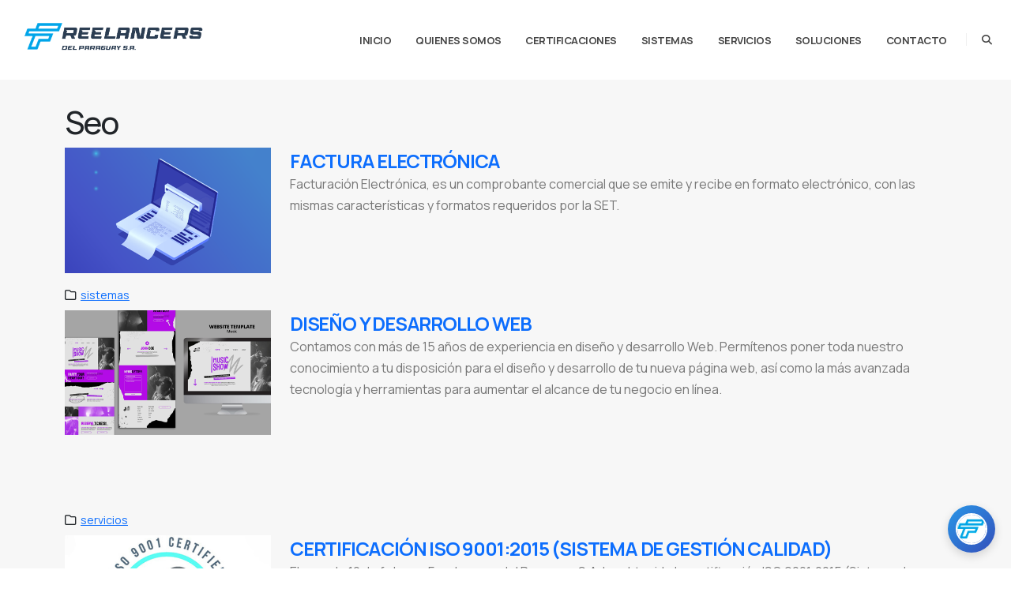

--- FILE ---
content_type: text/html; charset=UTF-8
request_url: https://www.freelancer.com.py/servicio/seo-en-Paraguay
body_size: 12586
content:

<!DOCTYPE html>
<html lang="es">
	<head>

		<!-- Basic -->
		<meta charset="utf-8">
		<meta name="viewport" content="width=device-width, initial-scale=1">

		<title>SERVICIO: Seo en Paraguay</title>	

		<meta name="keywords" content="Desarrollo de sistemas, sistema de facturacion, paginas webs, hosting en Paraguay" />
		<meta name="description" content="Seo en Paraguay. Sistemas 100% funcionales, basta solo con adaptarlo a sus necesidades y ponerlo en producción. Solicite un demo y presupuesto.">
		<meta name="author" content="freelancer.com.py">

		<!-- Favicon -->
		<link rel="shortcut icon" href="https://www.freelancer.com.py/img/favicon.ico" type="image/x-icon" />
		<link rel="apple-touch-icon" href="https://www.freelancer.com.py/img/apple-touch-icon.png">

		<!-- Mobile Metas -->
		<meta name="viewport" content="width=device-width, initial-scale=1, minimum-scale=1.0, shrink-to-fit=no">

		<!-- Web Fonts  -->
		<link id="googleFonts" href="https://fonts.googleapis.com/css?family=Poppins:300,400,500,600,700,800%7CShadows+Into+Light%7CPlayfair+Display:400&display=swap" rel="stylesheet" type="text/css">

		<!-- Vendor CSS -->
		<link rel="stylesheet" href="https://www.freelancer.com.py/vendor/bootstrap/css/bootstrap.min.css">
		<link rel="stylesheet" href="https://www.freelancer.com.py/vendor/fontawesome-free/css/all.min.css">
		<link rel="stylesheet" href="https://www.freelancer.com.py/vendor/animate/animate.compat.css">
		<link rel="stylesheet" href="https://www.freelancer.com.py/vendor/simple-line-icons/css/simple-line-icons.min.css">
		<link rel="stylesheet" href="https://www.freelancer.com.py/vendor/owl.carousel/assets/owl.carousel.min.css">
		<link rel="stylesheet" href="https://www.freelancer.com.py/vendor/owl.carousel/assets/owl.theme.default.min.css">
		<link rel="stylesheet" href="https://www.freelancer.com.py/vendor/magnific-popup/magnific-popup.min.css">

		<!-- Theme CSS -->
		<link rel="stylesheet" href="https://www.freelancer.com.py/css/theme.css">
		<link rel="stylesheet" href="https://www.freelancer.com.py/css/theme-elements.css">
		<link rel="stylesheet" href="https://www.freelancer.com.py/css/theme-blog.css">
		<link rel="stylesheet" href="https://www.freelancer.com.py/css/theme-shop.css">

		<!-- Skin CSS -->
		<link id="skinCSS" rel="stylesheet" href="https://www.freelancer.com.py/css/skins/default.css">

		<!-- Theme Custom CSS -->
		<link rel="stylesheet" href="https://www.freelancer.com.py/css/custom.css">

		<!-- Head Libs -->
		<script src="https://www.freelancer.com.py/vendor/modernizr/modernizr.min.js"></script>
		
		<link rel="canonical" href="https://www.freelancer.com.py/servicio/seo-en-Paraguay">
		
		<script src="https://www.freelancer.com.py/vendor/plugins/js/plugins.min.js"></script>
		<!--<script src="https://www.google.com/recaptcha/api.js?render=6Lew2OQlAAAAAPXpDyjQNfRAJd_fmREHSExxmhSA"></script>-->
		
		<!-- Google Tag Manager (noscript) -->
<!--<noscript><iframe src="https://www.googletagmanager.com/ns.html?id=GTM-5BHDB89"
height="0" width="0" style="display:none;visibility:hidden"></iframe></noscript>-->
<!-- End Google Tag Manager (noscript) -->

<meta name="google-site-verification" content="M2U2JXYHk58YB1qTbthEq-tjVA1dw-bCUWCW1fF_GGc" />
  
<!-- Google tag analytics (gtag.js) -->
<script async src="https://www.googletagmanager.com/gtag/js?id=G-N4VVXM2777"></script>
<script>
  window.dataLayer = window.dataLayer || [];
  function gtag(){dataLayer.push(arguments);}
  gtag('js', new Date());

  gtag('config', 'G-N4VVXM2777');
</script>

<!-- Google tag(gtag.js) -->  
<script async src="https://www.googletagmanager.com/gtag/js?id=AW-640431238"></script>
<script> 
	window.dataLayer = window.dataLayer || [];
	function gtag() {
		dataLayer.push(arguments);
	}
	gtag('js', new Date());
	gtag('config', 'AW-640431238');


<!-- Event snippet for Llenó el form conversion page In your html page, add the snippet and call gtag_report_conversion when someone clicks on the chosen link or button. -->
 /*function gtag_report_conversion(url) {
    var callback = function () { if (typeof(url) != 'undefined') { window.location = url; } };
	gtag('event', 'conversion', { 'send_to': 'AW-640431238/Gw3aCIO9_IkCEIbpsLEC', 'event_callback': callback });
	return false;
}*/
 </script>

</head>
<style>
@font-face {
    font-family: 'manrope';
    src: url(/fonts/manrope.ttf);
    font-style: normal;
    font-weight: 300;
	font-size: 20px;
}

@font-face {
    font-family: 'freepy';
    src: url(/fonts/freepy.ttf);
    font-style: normal;
    font-weight: 300;
	font-size: 20px;
}

div.post-content img{
text-align: center;
}
p{
line-height: 1.7 !important;
font-family: manrope !important;
}
body{
line-height: 1.7 !important;
font-family: manrope !important;
}
table{
color: inherit !important;
line-height: 1.7 !important;
font-family: manrope !important;
}
#formatear_p div{
font-family: manrope !important;
line-height: 1.7 !important;
}
</style>
	<body data-plugin-page-transition>
				<div class="body">
						<header id="header" class="header-effect-shrink" data-plugin-options="{'stickyEnabled': true, 'stickyEffect': 'shrink', 'stickyEnableOnBoxed': true, 'stickyEnableOnMobile': false, 'stickyChangeLogo': true, 'stickyStartAt': 30, 'stickyHeaderContainerHeight': 70}">
				<div class="header-body border-top-0 header-body-bottom-border">
					<div class="header-container container-fluid px-lg-4">
						<div class="header-row">
							<div class="header-column">
								<div class="header-row">
									<h2 >
										<a href="https://www.freelancer.com.py/">
											<img alt="Logo Freelancer" width="" height="50" src="https://www.freelancer.com.py/img/logo_freelancer_oscuro.png">
											<span class="hide-text">Freelancers</span>
										</a>
									</h2>
								</div>
							</div>
							<div class="header-column justify-content-end">
								<div class="header-row">
									<div class="header-nav header-nav-line header-nav-bottom-line header-nav-line-under-text header-nav-bottom-line-effect-1">
										<div class="header-nav-main header-nav-main-square header-nav-main-dropdown-no-borders header-nav-main-effect-2 header-nav-main-sub-effect-1">
											<nav class="collapse">
												<ul class="nav nav-pills" id="mainNav">
													<li>
														<a class="dropdown-item dropdown-toggle" href="https://www.freelancer.com.py/">
															Inicio														</a>
													</li>
													<li>
														<a class="dropdown-item dropdown-toggle " href="https://www.freelancer.com.py/quienes-somos">
															Quienes Somos														</a>
													</li>
													<li>
														<a class="dropdown-item dropdown-toggle " href="https://www.freelancer.com.py/nuestras-certificaciones">
															certificaciones														</a>
													</li>
													<li>
														<a class="dropdown-item dropdown-toggle" href="https://www.freelancer.com.py/sistemas">
															Sistemas														</a>
													</li>
													<li>
														<a class="dropdown-item dropdown-toggle" href="https://www.freelancer.com.py/servicios">
															Servicios														</a>
													</li>
													<!-- <li>
														<a class="dropdown-item dropdown-toggle " href="">
																													</a>
													</li> -->
													<li>
														<a class="dropdown-item dropdown-toggle" href="https://licencias.com.py/">
															Soluciones														</a>
													</li>
													<!-- <li>
														<a class="dropdown-item dropdown-toggle "  href="">
																													</a>
													</li> -->
													
													<li>
														<a class="dropdown-item dropdown-toggle " href="https://www.freelancer.com.py/contacto">
															Contacto														</a>
													</li>
												</ul>
											</nav>
										</div>
										<button class="btn header-btn-collapse-nav" data-bs-toggle="collapse" data-bs-target=".header-nav-main nav">
											<i class="fas fa-bars"></i>
										</button>
									</div>
									<div class="header-nav-features header-nav-features-no-border header-nav-features-lg-show-border order-1 order-lg-2 me-2 me-lg-0">
										<div class="header-nav-feature header-nav-features-search d-inline-flex">
											<a href="#" class="header-nav-features-toggle text-decoration-none" data-focus="headerSearch" aria-label="Search"><i class="fas fa-search header-nav-top-icon" onclick="focus_buscar()"></i></a>
											<div class="header-nav-features-dropdown header-nav-features-dropdown-mobile-fixed" id="headerTopSearchDropdown">
												<form role="search" action="" method="get">
													<div class="simple-search input-group">
														<input class="form-control text-1" id="buscar" name="b" type="search" value="" placeholder="Buscar...">
														<button class="btn" type="submit" aria-label="Search">
															<i class="fas fa-search header-nav-top-icon"></i>
														</button>
													</div>
												</form>
											</div>
										</div>
									</div>
								</div>
							</div>
						</div>
					</div>
				</div>
			</header>
			
			<script>
			function focus_buscar(){
				setTimeout(() => {
 					$("#buscar").focus();
				}, 300);
			}
			</script>			<div role="main" class="main">
				<section class="section border-0 m-0 pb-3">
					<div class="container container-xl-custom">
									
						<div class="row pb-1">
						<h1>Seo </h1>
								<article class='post post-medium'>
									<div class='row mb-3'>
										<div class='col-lg-3'>
											<div class='post-image'>
												<a href='https://www.freelancer.com.py/sistemas/factura-electronica-188'>
													<img src='https://www.freelancer.com.py/archivos/359-[Convertido].png' class='img-fluid img-thumbnail img-thumbnail-no-borders rounded-0' alt='FACTURA ELECTRÓNICA'>
												</a>
											</div>
										</div>
										<div class='col-lg-9'>
											<div class='post-content'>
												<h2 class='font-weight-semibold pt-2 pt-lg-0 text-5 line-height-4 mb-0'><a href='https://www.freelancer.com.py/sistemas/factura-electronica-188'>FACTURA ELECTRÓNICA</a></h2>
												<p class='mb-0'>Facturación Electrónica, es un comprobante comercial que se emite y recibe en formato electrónico, con las mismas características y formatos requeridos por la SET.</p>
												<p></p>
											</div>
										</div>
									</div>
									<div class='row'>
										<div class='col'>
											<div class='post-meta'>
												<span><i class='far fa-folder'></i> <a href='https://www.freelancer.com.py/sistemas/'>sistemas</a> </span>
											</div>
										</div>
									</div>
								</article>

            
								<article class='post post-medium'>
									<div class='row mb-3'>
										<div class='col-lg-3'>
											<div class='post-image'>
												<a href='https://www.freelancer.com.py/servicios/diseno-y-desarrollo-web-3'>
													<img src='https://www.freelancer.com.py/archivos/5912182.png' class='img-fluid img-thumbnail img-thumbnail-no-borders rounded-0' alt='DISEÑO Y DESARROLLO WEB'>
												</a>
											</div>
										</div>
										<div class='col-lg-9'>
											<div class='post-content'>
												<h2 class='font-weight-semibold pt-2 pt-lg-0 text-5 line-height-4 mb-0'><a href='https://www.freelancer.com.py/servicios/diseno-y-desarrollo-web-3'>DISEÑO Y DESARROLLO WEB</a></h2>
												<p class='mb-0'>Contamos con más de 15 años de experiencia en diseño y desarrollo Web. Permítenos poner toda nuestro conocimiento a tu disposición para el diseño y desarrollo de tu nueva página web, así como la más avanzada tecnología y herramientas para aumentar el alcance de tu negocio en línea.</p>
												<p>
			<a href='https://www.freelancer.com.py/servicio/paginas-webs-en-Paraguay' style='font-size: 8px; color: transparent;' >Paginas webs</a>
			
			<a href='https://www.freelancer.com.py/servicio/desarrollo-en-Paraguay' style='font-size: 8px; color: transparent;' >Desarrollo</a>
			
			<a href='https://www.freelancer.com.py/servicio/aplicacion-web-en-Paraguay' style='font-size: 8px; color: transparent;' >Aplicacion web</a>
			
			<a href='https://www.freelancer.com.py/servicio/pagina-web-multiplataforma-en-Paraguay' style='font-size: 8px; color: transparent;' >Pagina web multiplataforma</a>
			
			<a href='https://www.freelancer.com.py/servicio/sitio-web-responsivo-en-Paraguay' style='font-size: 8px; color: transparent;' >Sitio web responsivo</a>
			
			<a href='https://www.freelancer.com.py/servicio/disenos-html5-en-Paraguay' style='font-size: 8px; color: transparent;' >Diseños html5</a>
			
			<a href='https://www.freelancer.com.py/servicio/crear-paginas-webs-en-Paraguay' style='font-size: 8px; color: transparent;' >Crear paginas webs</a>
			
			<a href='https://www.freelancer.com.py/servicio/seo-en-google-en-Paraguay' style='font-size: 8px; color: transparent;' >Seo en google</a>
			
			<a href='https://www.freelancer.com.py/servicio/sitio-ecommerces-en-Paraguay' style='font-size: 8px; color: transparent;' >Sitio ecommerces</a>
			
			<a href='https://www.freelancer.com.py/servicio/tienda-online-en-Paraguay' style='font-size: 8px; color: transparent;' >Tienda online</a>
			
			<a href='https://www.freelancer.com.py/servicio/ventas-online-en-Paraguay' style='font-size: 8px; color: transparent;' >Ventas online</a>
			
			<a href='https://www.freelancer.com.py/servicio/sistema-de-facturacion-en-Paraguay' style='font-size: 8px; color: transparent;' >Sistema de facturacion</a>
			
			<a href='https://www.freelancer.com.py/servicio/control-de-stock-en-Paraguay' style='font-size: 8px; color: transparent;' >Control de stock</a>
			
			<a href='https://www.freelancer.com.py/servicio/certificados-digitales-en-Paraguay' style='font-size: 8px; color: transparent;' >Certificados Digitales</a>
			
			<a href='https://www.freelancer.com.py/servicio/desarrollo-de-sitios-web-paraguay-en-Paraguay' style='font-size: 8px; color: transparent;' >Desarrollo de sitios web paraguay</a>
			
			<a href='https://www.freelancer.com.py/servicio/diseno-web-asuncion-en-Paraguay' style='font-size: 8px; color: transparent;' >Diseño web asuncion</a>
			
			<a href='https://www.freelancer.com.py/servicio/empresas-de-diseno-grafico-en-Paraguay' style='font-size: 8px; color: transparent;' >Empresas de diseño grafico</a>
			
			<a href='https://www.freelancer.com.py/servicio/diseno-de-pagina-web-en-asuncion-en-Paraguay' style='font-size: 8px; color: transparent;' >Diseño de pagina web en asuncion</a>
			
			<a href='https://www.freelancer.com.py/servicio/diseno-web-precio-en-Paraguay' style='font-size: 8px; color: transparent;' >Diseño web precio</a>
			
			<a href='https://www.freelancer.com.py/servicio/vender-online-en-paraguay-en-Paraguay' style='font-size: 8px; color: transparent;' >Vender online en paraguay</a>
			
			<a href='https://www.freelancer.com.py/servicio/web-services-en-Paraguay' style='font-size: 8px; color: transparent;' >Web services</a>
			
			<a href='https://www.freelancer.com.py/servicio/servidor-de-streaming-en-Paraguay' style='font-size: 8px; color: transparent;' >Servidor de streaming</a>
			
			<a href='https://www.freelancer.com.py/servicio/diseno-de-paginas-web-gratis-en-Paraguay' style='font-size: 8px; color: transparent;' >Diseño de páginas web gratis</a>
			
			<a href='https://www.freelancer.com.py/servicio/diseno-web-en-Paraguay' style='font-size: 8px; color: transparent;' >Diseño web</a>
			
			<a href='https://www.freelancer.com.py/servicio/diseno-de-paginas-web-ejemplos-en-Paraguay' style='font-size: 8px; color: transparent;' >Diseño de páginas web ejemplos</a>
			
			<a href='https://www.freelancer.com.py/servicio/diseno-web-profesional-en-Paraguay' style='font-size: 8px; color: transparent;' >Diseño web profesional</a>
			
			<a href='https://www.freelancer.com.py/servicio/diseno-de-paginas-web-carrera-en-Paraguay' style='font-size: 8px; color: transparent;' >Diseño de páginas web carrera</a>
			
			<a href='https://www.freelancer.com.py/servicio/diferencia-entre-diseno-web-y-desarrollo-web-en-Paraguay' style='font-size: 8px; color: transparent;' >Diferencia entre diseño web y desarrollo web</a>
			
			<a href='https://www.freelancer.com.py/servicio/tipos-de-diseno-web-en-Paraguay' style='font-size: 8px; color: transparent;' >Tipos de diseño web</a>
			
			<a href='https://www.freelancer.com.py/servicio/para-que-sirve-el-diseno-web-en-Paraguay' style='font-size: 8px; color: transparent;' >Para que sirve el diseño web</a>
			
			<a href='https://www.freelancer.com.py/servicio/publicidad-digital-en-Paraguay' style='font-size: 8px; color: transparent;' >Publicidad digital</a>
			
			<a href='https://www.freelancer.com.py/servicio/el-sol-seguros-en-Paraguay' style='font-size: 8px; color: transparent;' >El sol seguros</a>
			
			<a href='https://www.freelancer.com.py/servicio/valence-en-Paraguay' style='font-size: 8px; color: transparent;' >Valence</a>
			
			<a href='https://www.freelancer.com.py/servicio/valence-lingerie-en-Paraguay' style='font-size: 8px; color: transparent;' >Valence lingerie</a>
			
			<a href='https://www.freelancer.com.py/servicio/cabildo-en-Paraguay' style='font-size: 8px; color: transparent;' >Cabildo</a>
			
			<a href='https://www.freelancer.com.py/servicio/cabildo-paraguay-en-Paraguay' style='font-size: 8px; color: transparent;' >Cabildo paraguay</a>
			
			<a href='https://www.freelancer.com.py/servicio/etca-en-Paraguay' style='font-size: 8px; color: transparent;' >Etca</a>
			
			<a href='https://www.freelancer.com.py/servicio/ferreteria-etca-en-Paraguay' style='font-size: 8px; color: transparent;' >Ferreteria etca</a>
			</p>
											</div>
										</div>
									</div>
									<div class='row'>
										<div class='col'>
											<div class='post-meta'>
												<span><i class='far fa-folder'></i> <a href='https://www.freelancer.com.py/servicios/'>servicios</a> </span>
											</div>
										</div>
									</div>
								</article>

            
								<article class='post post-medium'>
									<div class='row mb-3'>
										<div class='col-lg-3'>
											<div class='post-image'>
												<a href='https://www.freelancer.com.py/noticias/certificacion-iso-9001-2015-sistema-de-gestion-calidad--132'>
													<img src='https://www.freelancer.com.py/archivos/iso2.jpg' class='img-fluid img-thumbnail img-thumbnail-no-borders rounded-0' alt='CERTIFICACIÓN ISO 9001:2015 (SISTEMA DE GESTIÓN CALIDAD)'>
												</a>
											</div>
										</div>
										<div class='col-lg-9'>
											<div class='post-content'>
												<h2 class='font-weight-semibold pt-2 pt-lg-0 text-5 line-height-4 mb-0'><a href='https://www.freelancer.com.py/noticias/certificacion-iso-9001-2015-sistema-de-gestion-calidad--132'>CERTIFICACIÓN ISO 9001:2015 (SISTEMA DE GESTIÓN CALIDAD)</a></h2>
												<p class='mb-0'>El pasado 10 de febrero Freelancers del Paraguay S.A. ha obtenido la certificación ISO 9001:2015 (Sistema de Gestión Calidad) en el 100% de sus procesos, otorgada por Global Certification Bureau S.A. garantizando así el cumplimiento de las normas internacionales.</p>
												<p>
			<a href='https://www.freelancer.com.py/servicio/certificacion-iso9001-en-Paraguay' style='font-size: 8px; color: transparent;' >Certificacion iso9001</a>
			</p>
											</div>
										</div>
									</div>
									<div class='row'>
										<div class='col'>
											<div class='post-meta'>
												<span><i class='far fa-folder'></i> <a href='https://www.freelancer.com.py/noticias/'>noticias</a> </span>
											</div>
										</div>
									</div>
								</article>

            
								<article class='post post-medium'>
									<div class='row mb-3'>
										<div class='col-lg-3'>
											<div class='post-image'>
												<a href='https://www.freelancer.com.py/noticias/nuestro-compromiso-con-la-integridad-133'>
													<img src='https://www.freelancer.com.py/archivos/Página-1inbte5.png' class='img-fluid img-thumbnail img-thumbnail-no-borders rounded-0' alt='NUESTRO COMPROMISO CON LA INTEGRIDAD'>
												</a>
											</div>
										</div>
										<div class='col-lg-9'>
											<div class='post-content'>
												<h2 class='font-weight-semibold pt-2 pt-lg-0 text-5 line-height-4 mb-0'><a href='https://www.freelancer.com.py/noticias/nuestro-compromiso-con-la-integridad-133'>NUESTRO COMPROMISO CON LA INTEGRIDAD</a></h2>
												<p class='mb-0'>El Sello es un programa de incentivos a la integridad, el cual contribuye a fomentar programas de integridad en el sector empresarial paraguayo (los programas de integridad están compuestos de medidas y acciones para prevenir, detectar y remediar actos de corrupción y fraude, así como de acciones para promover una cultura organizacional de integridad), y concientizar a las empresas sobre su rol referente a la prevención de la corrupción.</p>
												<p>
			<a href='https://www.freelancer.com.py/servicio/integridad-en-Paraguay' style='font-size: 8px; color: transparent;' >Integridad</a>
			
			<a href='https://www.freelancer.com.py/servicio/compromiso-de-integridad-en-Paraguay' style='font-size: 8px; color: transparent;' >Compromiso de integridad</a>
			</p>
											</div>
										</div>
									</div>
									<div class='row'>
										<div class='col'>
											<div class='post-meta'>
												<span><i class='far fa-folder'></i> <a href='https://www.freelancer.com.py/noticias/'>noticias</a> </span>
											</div>
										</div>
									</div>
								</article>

            
								<article class='post post-medium'>
									<div class='row mb-3'>
										<div class='col-lg-3'>
											<div class='post-image'>
												<a href='https://www.freelancer.com.py/noticias/damos-acceso-a-los-pasantes-para-explotar-sus-conocimientos-y-aprender-134'>
													<img src='https://www.freelancer.com.py/archivos/pasantes.png' class='img-fluid img-thumbnail img-thumbnail-no-borders rounded-0' alt='DAMOS ACCESO A LOS PASANTES PARA EXPLOTAR SUS CONOCIMIENTOS Y APRENDER'>
												</a>
											</div>
										</div>
										<div class='col-lg-9'>
											<div class='post-content'>
												<h2 class='font-weight-semibold pt-2 pt-lg-0 text-5 line-height-4 mb-0'><a href='https://www.freelancer.com.py/noticias/damos-acceso-a-los-pasantes-para-explotar-sus-conocimientos-y-aprender-134'>DAMOS ACCESO A LOS PASANTES PARA EXPLOTAR SUS CONOCIMIENTOS Y APRENDER</a></h2>
												<p class='mb-0'>Estamos muy contentos en anunciar que firmamos un convenio de Cooperación con la SNPP para recibir pasantes en nuestra empresa. Este convenio permitirá que los pasantes obtengan la experiencia necesaria para introducirse con éxito al demandante rubro de desarrollo de software en nuestro país y el mundo.</p>
												<p>
			<a href='https://www.freelancer.com.py/servicio/snpp-en-Paraguay' style='font-size: 8px; color: transparent;' >Snpp</a>
			
			<a href='https://www.freelancer.com.py/servicio/pasantes-de-snpp-en-Paraguay' style='font-size: 8px; color: transparent;' >Pasantes de snpp</a>
			
			<a href='https://www.freelancer.com.py/servicio/snpp-cursos-online-en-Paraguay' style='font-size: 8px; color: transparent;' >Snpp cursos online</a>
			
			<a href='https://www.freelancer.com.py/servicio/snpp-cursos-en-Paraguay' style='font-size: 8px; color: transparent;' >Snpp cursos</a>
			
			<a href='https://www.freelancer.com.py/servicio/snpp-certificados-en-Paraguay' style='font-size: 8px; color: transparent;' >Snpp certificados</a>
			
			<a href='https://www.freelancer.com.py/servicio/snpp-identidad-en-Paraguay' style='font-size: 8px; color: transparent;' >Snpp identidad</a>
			
			<a href='https://www.freelancer.com.py/servicio/snpp-alumno-en-Paraguay' style='font-size: 8px; color: transparent;' >Snpp alumno</a>
			
			<a href='https://www.freelancer.com.py/servicio/snpp-cursos-2023-inscripciones-en-Paraguay' style='font-size: 8px; color: transparent;' >Snpp cursos 2023 inscripciones</a>
			
			<a href='https://www.freelancer.com.py/servicio/snpp-paraguay-en-Paraguay' style='font-size: 8px; color: transparent;' >Snpp paraguay</a>
			</p>
											</div>
										</div>
									</div>
									<div class='row'>
										<div class='col'>
											<div class='post-meta'>
												<span><i class='far fa-folder'></i> <a href='https://www.freelancer.com.py/noticias/'>noticias</a> </span>
											</div>
										</div>
									</div>
								</article>

            
								<article class='post post-medium'>
									<div class='row mb-3'>
										<div class='col-lg-3'>
											<div class='post-image'>
												<a href='https://www.freelancer.com.py/noticias/reunion-de-partners-de-psline-ibm-135'>
													<img src='https://www.freelancer.com.py/archivos/Imagen-de-WhatsApp-2023-03-15-a-las-16.09.00.png' class='img-fluid img-thumbnail img-thumbnail-no-borders rounded-0' alt='REUNIÓN DE PARTNERS DE PSLINE-IBM'>
												</a>
											</div>
										</div>
										<div class='col-lg-9'>
											<div class='post-content'>
												<h2 class='font-weight-semibold pt-2 pt-lg-0 text-5 line-height-4 mb-0'><a href='https://www.freelancer.com.py/noticias/reunion-de-partners-de-psline-ibm-135'>REUNIÓN DE PARTNERS DE PSLINE-IBM</a></h2>
												<p class='mb-0'>Nuestros aliados de PSLINE nos presentaron las novedades del programa BPs y tuvimos la oportunidad de conocer al gran equipo de IBM que va a trabajar y ayudarnos con los Leads este año.</p>
												<p>
			<a href='https://www.freelancer.com.py/servicio/ibm-en-Paraguay' style='font-size: 8px; color: transparent;' >Ibm</a>
			
			<a href='https://www.freelancer.com.py/servicio/partners-en-Paraguay' style='font-size: 8px; color: transparent;' >Partners</a>
			
			<a href='https://www.freelancer.com.py/servicio/ibm-partners-paraguay-en-Paraguay' style='font-size: 8px; color: transparent;' >Ibm partners paraguay</a>
			
			<a href='https://www.freelancer.com.py/servicio/ibm-paraguay-en-Paraguay' style='font-size: 8px; color: transparent;' >Ibm paraguay</a>
			</p>
											</div>
										</div>
									</div>
									<div class='row'>
										<div class='col'>
											<div class='post-meta'>
												<span><i class='far fa-folder'></i> <a href='https://www.freelancer.com.py/noticias/'>noticias</a> </span>
											</div>
										</div>
									</div>
								</article>

            
								<article class='post post-medium'>
									<div class='row mb-3'>
										<div class='col-lg-3'>
											<div class='post-image'>
												<a href='https://www.freelancer.com.py/noticias/convenio-de-cooperacion-interinstitucional-136'>
													<img src='https://www.freelancer.com.py/archivos/WhatsApp_Image_2023-03-10_at_11.03.20.png' class='img-fluid img-thumbnail img-thumbnail-no-borders rounded-0' alt='CONVENIO DE COOPERACIÓN INTERINSTITUCIONAL'>
												</a>
											</div>
										</div>
										<div class='col-lg-9'>
											<div class='post-content'>
												<h2 class='font-weight-semibold pt-2 pt-lg-0 text-5 line-height-4 mb-0'><a href='https://www.freelancer.com.py/noticias/convenio-de-cooperacion-interinstitucional-136'>CONVENIO DE COOPERACIÓN INTERINSTITUCIONAL</a></h2>
												<p class='mb-0'>Convenio Interinstitucional con la Escuela Técnica Salesiana “Don Bosco”</p>
												<p>
			<a href='https://www.freelancer.com.py/servicio/convenio-interinstitucional-en-Paraguay' style='font-size: 8px; color: transparent;' >Convenio interinstitucional</a>
			
			<a href='https://www.freelancer.com.py/servicio/don-bosco-en-Paraguay' style='font-size: 8px; color: transparent;' >Don bosco</a>
			
			<a href='https://www.freelancer.com.py/servicio/freelancer-don-bosco-en-Paraguay' style='font-size: 8px; color: transparent;' >Freelancer don bosco</a>
			
			<a href='https://www.freelancer.com.py/servicio/convenio-don-bosco-en-Paraguay' style='font-size: 8px; color: transparent;' >Convenio don bosco</a>
			</p>
											</div>
										</div>
									</div>
									<div class='row'>
										<div class='col'>
											<div class='post-meta'>
												<span><i class='far fa-folder'></i> <a href='https://www.freelancer.com.py/noticias/'>noticias</a> </span>
											</div>
										</div>
									</div>
								</article>

            
								<article class='post post-medium'>
									<div class='row mb-3'>
										<div class='col-lg-3'>
											<div class='post-image'>
												<a href='https://www.freelancer.com.py/noticias/transformando-la-gestion-empresarial-los-beneficios-de-la-factura-electronica-137'>
													<img src='https://www.freelancer.com.py/archivos/fact1.png' class='img-fluid img-thumbnail img-thumbnail-no-borders rounded-0' alt='TRANSFORMANDO LA GESTIÓN EMPRESARIAL: LOS BENEFICIOS DE LA FACTURA ELECTRÓNICA'>
												</a>
											</div>
										</div>
										<div class='col-lg-9'>
											<div class='post-content'>
												<h2 class='font-weight-semibold pt-2 pt-lg-0 text-5 line-height-4 mb-0'><a href='https://www.freelancer.com.py/noticias/transformando-la-gestion-empresarial-los-beneficios-de-la-factura-electronica-137'>TRANSFORMANDO LA GESTIÓN EMPRESARIAL: LOS BENEFICIOS DE LA FACTURA ELECTRÓNICA</a></h2>
												<p class='mb-0'>Mayor rapidez y eficiencia en la emisión y recepción de facturas</p>
												<p>
			<a href='https://www.freelancer.com.py/servicio/facturacion-electronica-en-paraguay-en-Paraguay' style='font-size: 8px; color: transparent;' >Facturacion electronica en paraguay</a>
			
			<a href='https://www.freelancer.com.py/servicio/generar-factura-electronica-en-Paraguay' style='font-size: 8px; color: transparent;' >Generar factura electronica</a>
			
			<a href='https://www.freelancer.com.py/servicio/actualizar-a-facturacion-electronica-en-Paraguay' style='font-size: 8px; color: transparent;' >Actualizar a facturacion electronica</a>
			
			<a href='https://www.freelancer.com.py/servicio/sistema-con-facturacion-electronica-en-Paraguay' style='font-size: 8px; color: transparent;' >Sistema con facturacion electronica</a>
			
			<a href='https://www.freelancer.com.py/servicio/software-para-facturacion-electronica-en-Paraguay' style='font-size: 8px; color: transparent;' >Software para facturacion electronica</a>
			
			<a href='https://www.freelancer.com.py/servicio/modulo-de-facturacion-electronica-en-Paraguay' style='font-size: 8px; color: transparent;' >Modulo de facturacion electronica</a>
			
			<a href='https://www.freelancer.com.py/servicio/como-emitir-factura-electronica-en-Paraguay' style='font-size: 8px; color: transparent;' >Como emitir factura electronica</a>
			
			<a href='https://www.freelancer.com.py/servicio/ventajas-de-la-facturacion-electronica-en-Paraguay' style='font-size: 8px; color: transparent;' >Ventajas de la facturacion electronica</a>
			</p>
											</div>
										</div>
									</div>
									<div class='row'>
										<div class='col'>
											<div class='post-meta'>
												<span><i class='far fa-folder'></i> <a href='https://www.freelancer.com.py/noticias/'>noticias</a> </span>
											</div>
										</div>
									</div>
								</article>

            
								<article class='post post-medium'>
									<div class='row mb-3'>
										<div class='col-lg-3'>
											<div class='post-image'>
												<a href='https://www.freelancer.com.py/noticias/encuentro-de-la-mesa-empresarial-de-integridad-y-compliance-138'>
													<img src='https://www.freelancer.com.py/archivos/evento2.png' class='img-fluid img-thumbnail img-thumbnail-no-borders rounded-0' alt='ENCUENTRO DE LA MESA EMPRESARIAL DE INTEGRIDAD Y COMPLIANCE'>
												</a>
											</div>
										</div>
										<div class='col-lg-9'>
											<div class='post-content'>
												<h2 class='font-weight-semibold pt-2 pt-lg-0 text-5 line-height-4 mb-0'><a href='https://www.freelancer.com.py/noticias/encuentro-de-la-mesa-empresarial-de-integridad-y-compliance-138'>ENCUENTRO DE LA MESA EMPRESARIAL DE INTEGRIDAD Y COMPLIANCE</a></h2>
												<p class='mb-0'>Encuentro de la Mesa Empresarial de Integridad y Compliance en el marco del Plan Nacional de Integridad</p>
												<p>
			<a href='https://www.freelancer.com.py/servicio/integridad-en-Paraguay' style='font-size: 8px; color: transparent;' >Integridad</a>
			
			<a href='https://www.freelancer.com.py/servicio/mesa-empresarial-en-Paraguay' style='font-size: 8px; color: transparent;' >Mesa empresarial</a>
			
			<a href='https://www.freelancer.com.py/servicio/sello-de-integridad-en-Paraguay' style='font-size: 8px; color: transparent;' >Sello de integridad</a>
			
			<a href='https://www.freelancer.com.py/servicio/compliance-en-Paraguay' style='font-size: 8px; color: transparent;' >Compliance</a>
			
			<a href='https://www.freelancer.com.py/servicio/seprelad-en-Paraguay' style='font-size: 8px; color: transparent;' >Seprelad</a>
			</p>
											</div>
										</div>
									</div>
									<div class='row'>
										<div class='col'>
											<div class='post-meta'>
												<span><i class='far fa-folder'></i> <a href='https://www.freelancer.com.py/noticias/'>noticias</a> </span>
											</div>
										</div>
									</div>
								</article>

            
								<article class='post post-medium'>
									<div class='row mb-3'>
										<div class='col-lg-3'>
											<div class='post-image'>
												<a href='https://www.freelancer.com.py/noticias/damos-la-bienvenida-a-td-synne-139'>
													<img src='https://www.freelancer.com.py/archivos/what5.png' class='img-fluid img-thumbnail img-thumbnail-no-borders rounded-0' alt='DAMOS LA BIENVENIDA A TD SYNNE'>
												</a>
											</div>
										</div>
										<div class='col-lg-9'>
											<div class='post-content'>
												<h2 class='font-weight-semibold pt-2 pt-lg-0 text-5 line-height-4 mb-0'><a href='https://www.freelancer.com.py/noticias/damos-la-bienvenida-a-td-synne-139'>DAMOS LA BIENVENIDA A TD SYNNE</a></h2>
												<p class='mb-0'>Nos complace dar la bienvenida al equipo de TD Synnex</p>
												<p>
			<a href='https://www.freelancer.com.py/servicio/cisco-en-Paraguay' style='font-size: 8px; color: transparent;' >Cisco</a>
			
			<a href='https://www.freelancer.com.py/servicio/tdsynnex-en-Paraguay' style='font-size: 8px; color: transparent;' >Tdsynnex</a>
			
			<a href='https://www.freelancer.com.py/servicio/soluciones-en-Paraguay' style='font-size: 8px; color: transparent;' >Soluciones</a>
			
			<a href='https://www.freelancer.com.py/servicio/welcome-to-td-synnex-en-Paraguay' style='font-size: 8px; color: transparent;' >Welcome to td synnex</a>
			
			<a href='https://www.freelancer.com.py/servicio/licencias-en-Paraguay' style='font-size: 8px; color: transparent;' >Licencias</a>
			
			<a href='https://www.freelancer.com.py/servicio/aws-en-Paraguay' style='font-size: 8px; color: transparent;' >Aws</a>
			
			<a href='https://www.freelancer.com.py/servicio/microsoft-en-Paraguay' style='font-size: 8px; color: transparent;' >Microsoft</a>
			
			<a href='https://www.freelancer.com.py/servicio/distribuidor-en-Paraguay' style='font-size: 8px; color: transparent;' >Distribuidor</a>
			
			<a href='https://www.freelancer.com.py/servicio/google-en-Paraguay' style='font-size: 8px; color: transparent;' >Google</a>
			
			<a href='https://www.freelancer.com.py/servicio/airtame-en-Paraguay' style='font-size: 8px; color: transparent;' >Airtame</a>
			
			<a href='https://www.freelancer.com.py/servicio/adobe-en-Paraguay' style='font-size: 8px; color: transparent;' >Adobe</a>
			
			<a href='https://www.freelancer.com.py/servicio/aruba-en-Paraguay' style='font-size: 8px; color: transparent;' >Aruba</a>
			
			<a href='https://www.freelancer.com.py/servicio/bose-en-Paraguay' style='font-size: 8px; color: transparent;' >Bose</a>
			
			<a href='https://www.freelancer.com.py/servicio/ibm-en-Paraguay' style='font-size: 8px; color: transparent;' >Ibm</a>
			
			<a href='https://www.freelancer.com.py/servicio/zoom-en-Paraguay' style='font-size: 8px; color: transparent;' >Zoom</a>
			
			<a href='https://www.freelancer.com.py/servicio/yale-en-Paraguay' style='font-size: 8px; color: transparent;' >Yale</a>
			</p>
											</div>
										</div>
									</div>
									<div class='row'>
										<div class='col'>
											<div class='post-meta'>
												<span><i class='far fa-folder'></i> <a href='https://www.freelancer.com.py/noticias/'>noticias</a> </span>
											</div>
										</div>
									</div>
								</article>

            
								<article class='post post-medium'>
									<div class='row mb-3'>
										<div class='col-lg-3'>
											<div class='post-image'>
												<a href='https://www.freelancer.com.py/noticias/foro-regional-de-evaluacion-con-enfoque-por-competencias-143'>
													<img src='https://www.freelancer.com.py/archivos/Foro-en-vivo.png' class='img-fluid img-thumbnail img-thumbnail-no-borders rounded-0' alt='FORO REGIONAL DE EVALUACIÓN CON ENFOQUE POR COMPETENCIAS'>
												</a>
											</div>
										</div>
										<div class='col-lg-9'>
											<div class='post-content'>
												<h2 class='font-weight-semibold pt-2 pt-lg-0 text-5 line-height-4 mb-0'><a href='https://www.freelancer.com.py/noticias/foro-regional-de-evaluacion-con-enfoque-por-competencias-143'>FORO REGIONAL DE EVALUACIÓN CON ENFOQUE POR COMPETENCIAS</a></h2>
												<p class='mb-0'>Hemos sido parte del Foro Regional de Evaluación con Enfoque por Competencias del Ministerio de Educación y Ciencia.</p>
												<p>
			<a href='https://www.freelancer.com.py/servicio/cisco-en-Paraguay' style='font-size: 8px; color: transparent;' >Cisco</a>
			
			<a href='https://www.freelancer.com.py/servicio/tdsynnex-en-Paraguay' style='font-size: 8px; color: transparent;' >Tdsynnex</a>
			
			<a href='https://www.freelancer.com.py/servicio/soluciones-en-Paraguay' style='font-size: 8px; color: transparent;' >Soluciones</a>
			
			<a href='https://www.freelancer.com.py/servicio/welcome-to-td-synnex-en-Paraguay' style='font-size: 8px; color: transparent;' >Welcome to td synnex</a>
			
			<a href='https://www.freelancer.com.py/servicio/licencias-en-Paraguay' style='font-size: 8px; color: transparent;' >Licencias</a>
			
			<a href='https://www.freelancer.com.py/servicio/aws-en-Paraguay' style='font-size: 8px; color: transparent;' >Aws</a>
			
			<a href='https://www.freelancer.com.py/servicio/microsoft-en-Paraguay' style='font-size: 8px; color: transparent;' >Microsoft</a>
			
			<a href='https://www.freelancer.com.py/servicio/distribuidor-en-Paraguay' style='font-size: 8px; color: transparent;' >Distribuidor</a>
			
			<a href='https://www.freelancer.com.py/servicio/google-en-Paraguay' style='font-size: 8px; color: transparent;' >Google</a>
			
			<a href='https://www.freelancer.com.py/servicio/airtame-en-Paraguay' style='font-size: 8px; color: transparent;' >Airtame</a>
			
			<a href='https://www.freelancer.com.py/servicio/adobe-en-Paraguay' style='font-size: 8px; color: transparent;' >Adobe</a>
			
			<a href='https://www.freelancer.com.py/servicio/aruba-en-Paraguay' style='font-size: 8px; color: transparent;' >Aruba</a>
			
			<a href='https://www.freelancer.com.py/servicio/bose-en-Paraguay' style='font-size: 8px; color: transparent;' >Bose</a>
			
			<a href='https://www.freelancer.com.py/servicio/ibm-en-Paraguay' style='font-size: 8px; color: transparent;' >Ibm</a>
			
			<a href='https://www.freelancer.com.py/servicio/zoom-en-Paraguay' style='font-size: 8px; color: transparent;' >Zoom</a>
			
			<a href='https://www.freelancer.com.py/servicio/yale-en-Paraguay' style='font-size: 8px; color: transparent;' >Yale</a>
			</p>
											</div>
										</div>
									</div>
									<div class='row'>
										<div class='col'>
											<div class='post-meta'>
												<span><i class='far fa-folder'></i> <a href='https://www.freelancer.com.py/noticias/'>noticias</a> </span>
											</div>
										</div>
									</div>
								</article>

            
								<article class='post post-medium'>
									<div class='row mb-3'>
										<div class='col-lg-3'>
											<div class='post-image'>
												<a href='https://www.freelancer.com.py/noticias/celebramos-las-100-licitaciones-adjudicadas-235'>
													<img src='https://www.freelancer.com.py/archivos/Imagen-de-WhatsApp-2023-08-14-a-las-08.06.08.png' class='img-fluid img-thumbnail img-thumbnail-no-borders rounded-0' alt='CELEBRAMOS LAS 100 LICITACIONES ADJUDICADAS'>
												</a>
											</div>
										</div>
										<div class='col-lg-9'>
											<div class='post-content'>
												<h2 class='font-weight-semibold pt-2 pt-lg-0 text-5 line-height-4 mb-0'><a href='https://www.freelancer.com.py/noticias/celebramos-las-100-licitaciones-adjudicadas-235'>CELEBRAMOS LAS 100 LICITACIONES ADJUDICADAS</a></h2>
												<p class='mb-0'>Un logro que refleja compromiso, eficiencia y excelencia empresarial.</p>
												<p>
			<a href='https://www.freelancer.com.py/servicio/cisco-en-Paraguay' style='font-size: 8px; color: transparent;' >Cisco</a>
			
			<a href='https://www.freelancer.com.py/servicio/tdsynnex-en-Paraguay' style='font-size: 8px; color: transparent;' >Tdsynnex</a>
			
			<a href='https://www.freelancer.com.py/servicio/soluciones-en-Paraguay' style='font-size: 8px; color: transparent;' >Soluciones</a>
			
			<a href='https://www.freelancer.com.py/servicio/welcome-to-td-synnex-en-Paraguay' style='font-size: 8px; color: transparent;' >Welcome to td synnex</a>
			
			<a href='https://www.freelancer.com.py/servicio/licencias-en-Paraguay' style='font-size: 8px; color: transparent;' >Licencias</a>
			
			<a href='https://www.freelancer.com.py/servicio/aws-en-Paraguay' style='font-size: 8px; color: transparent;' >Aws</a>
			
			<a href='https://www.freelancer.com.py/servicio/microsoft-en-Paraguay' style='font-size: 8px; color: transparent;' >Microsoft</a>
			
			<a href='https://www.freelancer.com.py/servicio/distribuidor-en-Paraguay' style='font-size: 8px; color: transparent;' >Distribuidor</a>
			
			<a href='https://www.freelancer.com.py/servicio/google-en-Paraguay' style='font-size: 8px; color: transparent;' >Google</a>
			
			<a href='https://www.freelancer.com.py/servicio/airtame-en-Paraguay' style='font-size: 8px; color: transparent;' >Airtame</a>
			
			<a href='https://www.freelancer.com.py/servicio/adobe-en-Paraguay' style='font-size: 8px; color: transparent;' >Adobe</a>
			
			<a href='https://www.freelancer.com.py/servicio/aruba-en-Paraguay' style='font-size: 8px; color: transparent;' >Aruba</a>
			
			<a href='https://www.freelancer.com.py/servicio/bose-en-Paraguay' style='font-size: 8px; color: transparent;' >Bose</a>
			
			<a href='https://www.freelancer.com.py/servicio/ibm-en-Paraguay' style='font-size: 8px; color: transparent;' >Ibm</a>
			
			<a href='https://www.freelancer.com.py/servicio/zoom-en-Paraguay' style='font-size: 8px; color: transparent;' >Zoom</a>
			
			<a href='https://www.freelancer.com.py/servicio/yale-en-Paraguay' style='font-size: 8px; color: transparent;' >Yale</a>
			</p>
											</div>
										</div>
									</div>
									<div class='row'>
										<div class='col'>
											<div class='post-meta'>
												<span><i class='far fa-folder'></i> <a href='https://www.freelancer.com.py/noticias/'>noticias</a> </span>
											</div>
										</div>
									</div>
								</article>

            
								<article class='post post-medium'>
									<div class='row mb-3'>
										<div class='col-lg-3'>
											<div class='post-image'>
												<a href='https://www.freelancer.com.py/licencias/deskalerts-196'>
													<img src='https://www.freelancer.com.py/archivos/Deskalerts.png' class='img-fluid img-thumbnail img-thumbnail-no-borders rounded-0' alt='DESKALERTS'>
												</a>
											</div>
										</div>
										<div class='col-lg-9'>
											<div class='post-content'>
												<h2 class='font-weight-semibold pt-2 pt-lg-0 text-5 line-height-4 mb-0'><a href='https://www.freelancer.com.py/licencias/deskalerts-196'>DESKALERTS</a></h2>
												<p class='mb-0'>Para la entrega de información crítica
Envíe alertas a cualquier dispositivo corporativo: PC, teléfonos, tabletas, etc. La alta visibilidad combinada con nuestra garantía de tasa de apertura del 100 % significa que puede estar seguro de que sus empleados recibirán el mensaje y no lo omitirán ni ignorarán.</p>
												<p>
			<a href='https://www.freelancer.com.py/servicio/-en-Paraguay' style='font-size: 8px; color: transparent;' ></a>
			
			<a href='https://www.freelancer.com.py/servicio/deskalerts-paraguay-en-Paraguay' style='font-size: 8px; color: transparent;' >Deskalerts paraguay</a>
			
			<a href='https://www.freelancer.com.py/servicio/desktop-alert-en-Paraguay' style='font-size: 8px; color: transparent;' >Desktop alert</a>
			
			<a href='https://www.freelancer.com.py/servicio/alertus-desktop-en-Paraguay' style='font-size: 8px; color: transparent;' >Alertus desktop</a>
			</p>
											</div>
										</div>
									</div>
									<div class='row'>
										<div class='col'>
											<div class='post-meta'>
												<span><i class='far fa-folder'></i> <a href='https://www.freelancer.com.py/licencias/'>licencias</a> </span>
											</div>
										</div>
									</div>
								</article>

            
								<article class='post post-medium'>
									<div class='row mb-3'>
										<div class='col-lg-3'>
											<div class='post-image'>
												<a href='https://www.freelancer.com.py/licencias/neschen-170'>
													<img src='https://www.freelancer.com.py/archivos/neschen.png' class='img-fluid img-thumbnail img-thumbnail-no-borders rounded-0' alt='NESCHEN'>
												</a>
											</div>
										</div>
										<div class='col-lg-9'>
											<div class='post-content'>
												<h2 class='font-weight-semibold pt-2 pt-lg-0 text-5 line-height-4 mb-0'><a href='https://www.freelancer.com.py/licencias/neschen-170'>NESCHEN</a></h2>
												<p class='mb-0'>Productos innovadores de protección y reparación de libros son utilizados en todo el mundo por muchas bibliotecas, instituciones y archivos famosos.</p>
												<p>
			<a href='https://www.freelancer.com.py/servicio/compilatio-online-en-Paraguay' style='font-size: 8px; color: transparent;' >Compilatio online</a>
			
			<a href='https://www.freelancer.com.py/servicio/compilatio-ai-en-Paraguay' style='font-size: 8px; color: transparent;' >Compilatio ai</a>
			
			<a href='https://www.freelancer.com.py/servicio/compilatio-uclm-en-Paraguay' style='font-size: 8px; color: transparent;' >Compilatio uclm</a>
			
			<a href='https://www.freelancer.com.py/servicio/compilatio-studium-en-Paraguay' style='font-size: 8px; color: transparent;' >Compilatio studium</a>
			
			<a href='https://www.freelancer.com.py/servicio/login-compilation-en-Paraguay' style='font-size: 8px; color: transparent;' >Login compilation</a>
			
			<a href='https://www.freelancer.com.py/servicio/software-antiplagio-en-Paraguay' style='font-size: 8px; color: transparent;' >Software antiplagio</a>
			
			<a href='https://www.freelancer.com.py/servicio/programa-antiplagio-de-tesis-en-Paraguay' style='font-size: 8px; color: transparent;' >Programa antiplagio de tesis</a>
			
			<a href='https://www.freelancer.com.py/servicio/antiplagio-google-en-Paraguay' style='font-size: 8px; color: transparent;' >Antiplagio google</a>
			
			<a href='https://www.freelancer.com.py/servicio/compilatio-paraguay-en-Paraguay' style='font-size: 8px; color: transparent;' >Compilatio paraguay</a>
			
			<a href='https://www.freelancer.com.py/servicio/licencia-de-compilatio-en-Paraguay' style='font-size: 8px; color: transparent;' >Licencia de compilatio</a>
			
			<a href='https://www.freelancer.com.py/servicio/compilatio-en-espanol-en-Paraguay' style='font-size: 8px; color: transparent;' >Compilatio en español</a>
			</p>
											</div>
										</div>
									</div>
									<div class='row'>
										<div class='col'>
											<div class='post-meta'>
												<span><i class='far fa-folder'></i> <a href='https://www.freelancer.com.py/licencias/'>licencias</a> </span>
											</div>
										</div>
									</div>
								</article>

            
								<article class='post post-medium'>
									<div class='row mb-3'>
										<div class='col-lg-3'>
											<div class='post-image'>
												<a href='https://www.freelancer.com.py/licencias/fileflex-enterprise-199'>
													<img src='https://www.freelancer.com.py/archivos/Fileflex.png' class='img-fluid img-thumbnail img-thumbnail-no-borders rounded-0' alt='FILEFLEX ENTERPRISE'>
												</a>
											</div>
										</div>
										<div class='col-lg-9'>
											<div class='post-content'>
												<h2 class='font-weight-semibold pt-2 pt-lg-0 text-5 line-height-4 mb-0'><a href='https://www.freelancer.com.py/licencias/fileflex-enterprise-199'>FILEFLEX ENTERPRISE</a></h2>
												<p class='mb-0'>FileFlex mitiga la crisis actual de ransomware al aplicar fácilmente acceso a datos de confianza cero en toda su organización. FileFlex es un servicio superpuesto que unifica el acceso remoto, el uso compartido y la gestión del almacenamiento de datos no estructurados.</p>
												<p>
			<a href='https://www.freelancer.com.py/servicio/-en-Paraguay' style='font-size: 8px; color: transparent;' ></a>
			
			<a href='https://www.freelancer.com.py/servicio/fileflex-paraguay-en-Paraguay' style='font-size: 8px; color: transparent;' >Fileflex paraguay</a>
			
			<a href='https://www.freelancer.com.py/servicio/fileflex-connector-en-Paraguay' style='font-size: 8px; color: transparent;' >Fileflex connector</a>
			
			<a href='https://www.freelancer.com.py/servicio/fileflex-login-en-Paraguay' style='font-size: 8px; color: transparent;' >Fileflex login</a>
			
			<a href='https://www.freelancer.com.py/servicio/fileflex-pricing-en-Paraguay' style='font-size: 8px; color: transparent;' >Fileflex pricing</a>
			</p>
											</div>
										</div>
									</div>
									<div class='row'>
										<div class='col'>
											<div class='post-meta'>
												<span><i class='far fa-folder'></i> <a href='https://www.freelancer.com.py/licencias/'>licencias</a> </span>
											</div>
										</div>
									</div>
								</article>

            
								<article class='post post-medium'>
									<div class='row mb-3'>
										<div class='col-lg-3'>
											<div class='post-image'>
												<a href='https://www.freelancer.com.py/licencias/speedtree-217'>
													<img src='https://www.freelancer.com.py/archivos/Speedtree.png' class='img-fluid img-thumbnail img-thumbnail-no-borders rounded-0' alt='SPEEDTREE'>
												</a>
											</div>
										</div>
										<div class='col-lg-9'>
											<div class='post-content'>
												<h2 class='font-weight-semibold pt-2 pt-lg-0 text-5 line-height-4 mb-0'><a href='https://www.freelancer.com.py/licencias/speedtree-217'>SPEEDTREE</a></h2>
												<p class='mb-0'>Modelado 3D de vegetación y middleware. Es un producto de terceros de IDV Inc, que proporciona activos de árboles preconstruidos y software de modelado enfocado específicamente en árboles.</p>
												<p>
			<a href='https://www.freelancer.com.py/servicio/-en-Paraguay' style='font-size: 8px; color: transparent;' ></a>
			
			<a href='https://www.freelancer.com.py/servicio/speedtree-paraguay-en-Paraguay' style='font-size: 8px; color: transparent;' >SPEEDTREE paraguay</a>
			
			<a href='https://www.freelancer.com.py/servicio/speedtree-free-download-speedtree-games-en-Paraguay' style='font-size: 8px; color: transparent;' >Speedtree free download speedtree games</a>
			
			<a href='https://www.freelancer.com.py/servicio/speedtree-unity-en-Paraguay' style='font-size: 8px; color: transparent;' >Speedtree unity</a>
			
			<a href='https://www.freelancer.com.py/servicio/speedtree-crack-en-Paraguay' style='font-size: 8px; color: transparent;' >Speedtree crack</a>
			
			<a href='https://www.freelancer.com.py/servicio/speedtree-license-en-Paraguay' style='font-size: 8px; color: transparent;' >Speedtree license</a>
			
			<a href='https://www.freelancer.com.py/servicio/speedtree-games-vs-cinema-en-Paraguay' style='font-size: 8px; color: transparent;' >Speedtree games vs cinema</a>
			
			<a href='https://www.freelancer.com.py/servicio/speedtree-cinema-en-Paraguay' style='font-size: 8px; color: transparent;' >Speedtree cinema</a>
			
			<a href='https://www.freelancer.com.py/servicio/speedtree-9-doc-en-Paraguay' style='font-size: 8px; color: transparent;' >Speedtree 9 doc</a>
			</p>
											</div>
										</div>
									</div>
									<div class='row'>
										<div class='col'>
											<div class='post-meta'>
												<span><i class='far fa-folder'></i> <a href='https://www.freelancer.com.py/licencias/'>licencias</a> </span>
											</div>
										</div>
									</div>
								</article>

            
								<article class='post post-medium'>
									<div class='row mb-3'>
										<div class='col-lg-3'>
											<div class='post-image'>
												<a href='https://www.freelancer.com.py/licencias/titanhq-219'>
													<img src='https://www.freelancer.com.py/archivos/TitanHQ.png' class='img-fluid img-thumbnail img-thumbnail-no-borders rounded-0' alt='TITANHQ'>
												</a>
											</div>
										</div>
										<div class='col-lg-9'>
											<div class='post-content'>
												<h2 class='font-weight-semibold pt-2 pt-lg-0 text-5 line-height-4 mb-0'><a href='https://www.freelancer.com.py/licencias/titanhq-219'>TITANHQ</a></h2>
												<p class='mb-0'>Productos que se adaptan perfectamente a una red existente. Son funcionalmente ricos y ofrecen múltiples opciones de integración a través de un conjunto de API avanzado, controles de políticas granulares, un conjunto completo de informes y protección web integral.</p>
												<p>
			<a href='https://www.freelancer.com.py/servicio/-en-Paraguay' style='font-size: 8px; color: transparent;' ></a>
			
			<a href='https://www.freelancer.com.py/servicio/titanhq-webtitan-en-Paraguay' style='font-size: 8px; color: transparent;' >Titanhq webtitan</a>
			
			<a href='https://www.freelancer.com.py/servicio/titanhq-paraguay-en-Paraguay' style='font-size: 8px; color: transparent;' >Titanhq paraguay</a>
			</p>
											</div>
										</div>
									</div>
									<div class='row'>
										<div class='col'>
											<div class='post-meta'>
												<span><i class='far fa-folder'></i> <a href='https://www.freelancer.com.py/licencias/'>licencias</a> </span>
											</div>
										</div>
									</div>
								</article>

            
								<article class='post post-medium'>
									<div class='row mb-3'>
										<div class='col-lg-3'>
											<div class='post-image'>
												<a href='https://www.freelancer.com.py/licencias/vectorworks-de-nemetschek-modelado-y-visualizacion-223'>
													<img src='https://www.freelancer.com.py/archivos/Vectorworks.png' class='img-fluid img-thumbnail img-thumbnail-no-borders rounded-0' alt='VECTORWORKS DE NEMETSCHEK: MODELADO Y VISUALIZACIÓN'>
												</a>
											</div>
										</div>
										<div class='col-lg-9'>
											<div class='post-content'>
												<h2 class='font-weight-semibold pt-2 pt-lg-0 text-5 line-height-4 mb-0'><a href='https://www.freelancer.com.py/licencias/vectorworks-de-nemetschek-modelado-y-visualizacion-223'>VECTORWORKS DE NEMETSCHEK: MODELADO Y VISUALIZACIÓN</a></h2>
												<p class='mb-0'>Una solución flexible para todo su proceso de diseño. Esboce, dibuje y modele en un flujo de trabajo BIM totalmente integrado. El software Vectorworks presenta un conjunto de herramientas especialmente diseñadas para todas sus visiones.</p>
												<p>
			<a href='https://www.freelancer.com.py/servicio/-en-Paraguay' style='font-size: 8px; color: transparent;' ></a>
			
			<a href='https://www.freelancer.com.py/servicio/vectorworks-student-en-Paraguay' style='font-size: 8px; color: transparent;' >Vectorworks student</a>
			
			<a href='https://www.freelancer.com.py/servicio/vectorworks-academy-en-Paraguay' style='font-size: 8px; color: transparent;' >Vectorworks academy</a>
			
			<a href='https://www.freelancer.com.py/servicio/vectorworks-2023-en-Paraguay' style='font-size: 8px; color: transparent;' >Vectorworks 2023</a>
			
			<a href='https://www.freelancer.com.py/servicio/vectorworks-trial-en-Paraguay' style='font-size: 8px; color: transparent;' >Vectorworks trial</a>
			
			<a href='https://www.freelancer.com.py/servicio/vectorworks-university-en-Paraguay' style='font-size: 8px; color: transparent;' >Vectorworks university</a>
			
			<a href='https://www.freelancer.com.py/servicio/vectorworks-logo-en-Paraguay' style='font-size: 8px; color: transparent;' >Vectorworks logo</a>
			
			<a href='https://www.freelancer.com.py/servicio/vectorworks-architect-en-Paraguay' style='font-size: 8px; color: transparent;' >Vectorworks architect</a>
			
			<a href='https://www.freelancer.com.py/servicio/vectorworks-paraguay-en-Paraguay' style='font-size: 8px; color: transparent;' >Vectorworks paraguay</a>
			</p>
											</div>
										</div>
									</div>
									<div class='row'>
										<div class='col'>
											<div class='post-meta'>
												<span><i class='far fa-folder'></i> <a href='https://www.freelancer.com.py/licencias/'>licencias</a> </span>
											</div>
										</div>
									</div>
								</article>

            						</div>
					</div>
				</section>
				<div class="container container-xl-custom">
					
				<div class="row py-5">
						<div class="col-md-6 col-lg-4">
	<h3 class="font-weight-bold text-3 mb-0">Sistemas</h3>
	<ul class="simple-post-list">
	
		<li>
			<article>
				<div class='post-image'>
					<div class='img-thumbnail img-thumbnail-no-borders d-block'>
						<a href='https://www.freelancer.com.py/sistemas/sistema-de-facturacion-y-control-de-stock-17'>
							<img src='https://www.freelancer.com.py/archivos/sf_namandu_13.png' class='border-radius-0' height='50' alt='SISTEMA DE FACTURACIÓN Y CONTROL  DE STOCK'>
						</a>
					</div>
				</div>
				<div class='post-info'>
					<h4 class='font-weight-normal text-3 line-height-4 mb-0'><a href='https://www.freelancer.com.py/sistemas/sistema-de-facturacion-y-control-de-stock-17' class='text-dark'>SISTEMA DE FACTURACIÓN Y CONTROL  DE STOCK</a></h4>
					<div class='post-meta'>
						Tenga todo bajo control en su negocio. Ñamandu se...
					</div>
				</div>
			</article>
		</li>
            
		<li>
			<article>
				<div class='post-image'>
					<div class='img-thumbnail img-thumbnail-no-borders d-block'>
						<a href='https://www.freelancer.com.py/sistemas/sistema-para-aguaterias-30'>
							<img src='https://www.freelancer.com.py/archivos/clientes.png' class='border-radius-0' height='50' alt='SISTEMA PARA AGUATERIAS'>
						</a>
					</div>
				</div>
				<div class='post-info'>
					<h4 class='font-weight-normal text-3 line-height-4 mb-0'><a href='https://www.freelancer.com.py/sistemas/sistema-para-aguaterias-30' class='text-dark'>SISTEMA PARA AGUATERIAS</a></h4>
					<div class='post-meta'>
						Con este sistema podrá automatizar, sin complicac...
					</div>
				</div>
			</article>
		</li>
            
		<li>
			<article>
				<div class='post-image'>
					<div class='img-thumbnail img-thumbnail-no-borders d-block'>
						<a href='https://www.freelancer.com.py/sistemas/software-para-envio-masivo-de-sms-5'>
							<img src='https://www.freelancer.com.py/archivos/100.png' class='border-radius-0' height='50' alt='SOFTWARE PARA ENVÍO MASIVO DE SMS'>
						</a>
					</div>
				</div>
				<div class='post-info'>
					<h4 class='font-weight-normal text-3 line-height-4 mb-0'><a href='https://www.freelancer.com.py/sistemas/software-para-envio-masivo-de-sms-5' class='text-dark'>SOFTWARE PARA ENVÍO MASIVO DE SMS</a></h4>
					<div class='post-meta'>
						Aumentá tus ventas y llegá a más clientes con n...
					</div>
				</div>
			</article>
		</li>
            
		<li>
			<article>
				<div class='post-image'>
					<div class='img-thumbnail img-thumbnail-no-borders d-block'>
						<a href='https://www.freelancer.com.py/sistemas/sistema-academico-administrativo-25'>
							<img src='https://www.freelancer.com.py/archivos/Screenshot_15.png' class='border-radius-0' height='50' alt='SISTEMA ACADÉMICO ADMINISTRATIVO'>
						</a>
					</div>
				</div>
				<div class='post-info'>
					<h4 class='font-weight-normal text-3 line-height-4 mb-0'><a href='https://www.freelancer.com.py/sistemas/sistema-academico-administrativo-25' class='text-dark'>SISTEMA ACADÉMICO ADMINISTRATIVO</a></h4>
					<div class='post-meta'>
						Con este sistema podrá gestionar todas las áreas...
					</div>
				</div>
			</article>
		</li>
            
		<li>
			<article>
				<div class='post-image'>
					<div class='img-thumbnail img-thumbnail-no-borders d-block'>
						<a href='https://www.freelancer.com.py/sistemas/sistema-de-gestion-de-obras-33'>
							<img src='https://www.freelancer.com.py/archivos/sgo_12.png' class='border-radius-0' height='50' alt='SISTEMA DE GESTIÓN DE OBRAS'>
						</a>
					</div>
				</div>
				<div class='post-info'>
					<h4 class='font-weight-normal text-3 line-height-4 mb-0'><a href='https://www.freelancer.com.py/sistemas/sistema-de-gestion-de-obras-33' class='text-dark'>SISTEMA DE GESTIÓN DE OBRAS</a></h4>
					<div class='post-meta'>
						Este sistema te permite gestionar todas las áreas...
					</div>
				</div>
			</article>
		</li>
            
		<li>
			<article>
				<div class='post-image'>
					<div class='img-thumbnail img-thumbnail-no-borders d-block'>
						<a href='https://www.freelancer.com.py/sistemas/marcacion-portable-asisport-37'>
							<img src='https://www.freelancer.com.py/archivos/asisport_20.png' class='border-radius-0' height='50' alt='MARCACIÓN PORTABLE ASISPORT'>
						</a>
					</div>
				</div>
				<div class='post-info'>
					<h4 class='font-weight-normal text-3 line-height-4 mb-0'><a href='https://www.freelancer.com.py/sistemas/marcacion-portable-asisport-37' class='text-dark'>MARCACIÓN PORTABLE ASISPORT</a></h4>
					<div class='post-meta'>
						AsisPort es una herramienta de marcación remota y...
					</div>
				</div>
			</article>
		</li>
            
	<a href='/Sistemas' class='badge badge-dark bg-color-black badge-sm py-2 me-1 mb-2 text-uppercase' style='color:white; margin:10px 0px'>Ver más</a>
		
	</ul>
</div><div class="col-md-6 col-lg-4">
	<h3 class="font-weight-bold text-3 mb-0">Servicios</h3>
	<ul class="simple-post-list">
	
		<li>
			<article>
				<div class='post-image'>
					<div class='img-thumbnail img-thumbnail-no-borders d-block'>
						<a href='https://www.freelancer.com.py/servicios/diseno-y-desarrollo-web-3'>
							<img src='https://www.freelancer.com.py/archivos/5912182.png' class='border-radius-0' height='50' alt='DISEÑO Y DESARROLLO WEB'>
						</a>
					</div>
				</div>
				<div class='post-info'>
					<h4 class='font-weight-normal text-3 line-height-4 mb-0'><a href='https://www.freelancer.com.py/servicios/diseno-y-desarrollo-web-3' class='text-dark'>DISEÑO Y DESARROLLO WEB</a></h4>
					<div class='post-meta'>
						Contamos con más de 15 años de experiencia en di...
					</div>
				</div>
			</article>
		</li>
            
		<li>
			<article>
				<div class='post-image'>
					<div class='img-thumbnail img-thumbnail-no-borders d-block'>
						<a href='https://www.freelancer.com.py/servicios/servicio-de-hosting-6'>
							<img src='https://www.freelancer.com.py/archivos/fondo-banner-almacenamiento-nube.png' class='border-radius-0' height='50' alt='SERVICIO DE HOSTING'>
						</a>
					</div>
				</div>
				<div class='post-info'>
					<h4 class='font-weight-normal text-3 line-height-4 mb-0'><a href='https://www.freelancer.com.py/servicios/servicio-de-hosting-6' class='text-dark'>SERVICIO DE HOSTING</a></h4>
					<div class='post-meta'>
						Ponemos nuestra larga experiencia y know-how a su ...
					</div>
				</div>
			</article>
		</li>
            
		<li>
			<article>
				<div class='post-image'>
					<div class='img-thumbnail img-thumbnail-no-borders d-block'>
						<a href='https://www.freelancer.com.py/servicios/consultoria-31'>
							<img src='https://www.freelancer.com.py/archivos/servicios_consultoria_3.png' class='border-radius-0' height='50' alt='CONSULTORIA'>
						</a>
					</div>
				</div>
				<div class='post-info'>
					<h4 class='font-weight-normal text-3 line-height-4 mb-0'><a href='https://www.freelancer.com.py/servicios/consultoria-31' class='text-dark'>CONSULTORIA</a></h4>
					<div class='post-meta'>
						Somos expertos en consultoría en licitaciones y e...
					</div>
				</div>
			</article>
		</li>
            
		<li>
			<article>
				<div class='post-image'>
					<div class='img-thumbnail img-thumbnail-no-borders d-block'>
						<a href='https://www.freelancer.com.py/servicios/implementacion-de-plataformas-educativas-74'>
							<img src='https://www.freelancer.com.py/archivos/eLearnig.jpg' class='border-radius-0' height='50' alt='IMPLEMENTACIÓN DE PLATAFORMAS EDUCATIVAS'>
						</a>
					</div>
				</div>
				<div class='post-info'>
					<h4 class='font-weight-normal text-3 line-height-4 mb-0'><a href='https://www.freelancer.com.py/servicios/implementacion-de-plataformas-educativas-74' class='text-dark'>IMPLEMENTACIÓN DE PLATAFORMAS EDUCATIVAS</a></h4>
					<div class='post-meta'>
						Si está buscando implementadores experimentados d...
					</div>
				</div>
			</article>
		</li>
            
		<li>
			<article>
				<div class='post-image'>
					<div class='img-thumbnail img-thumbnail-no-borders d-block'>
						<a href='https://www.freelancer.com.py/servicios/desarrollo-de-aplicaciones-movil-26'>
							<img src='https://www.freelancer.com.py/archivos/smartphone-concepto-interfaz-usuario-(1).png' class='border-radius-0' height='50' alt='DESARROLLO DE APLICACIONES MÓVIL'>
						</a>
					</div>
				</div>
				<div class='post-info'>
					<h4 class='font-weight-normal text-3 line-height-4 mb-0'><a href='https://www.freelancer.com.py/servicios/desarrollo-de-aplicaciones-movil-26' class='text-dark'>DESARROLLO DE APLICACIONES MÓVIL</a></h4>
					<div class='post-meta'>
						¿Necesita una aplicación móvil para encarar un ...
					</div>
				</div>
			</article>
		</li>
            
		<li>
			<article>
				<div class='post-image'>
					<div class='img-thumbnail img-thumbnail-no-borders d-block'>
						<a href='https://www.freelancer.com.py/servicios/desarrollo-de-software-a-medida-76'>
							<img src='https://www.freelancer.com.py/archivos/dev2.png' class='border-radius-0' height='50' alt='DESARROLLO DE SOFTWARE A MEDIDA'>
						</a>
					</div>
				</div>
				<div class='post-info'>
					<h4 class='font-weight-normal text-3 line-height-4 mb-0'><a href='https://www.freelancer.com.py/servicios/desarrollo-de-software-a-medida-76' class='text-dark'>DESARROLLO DE SOFTWARE A MEDIDA</a></h4>
					<div class='post-meta'>
						Estamos dedicados a impulsar el éxito de tu empre...
					</div>
				</div>
			</article>
		</li>
            	</ul>
							
	<a href='/Servicios' class='badge badge-dark bg-color-black badge-sm py-2 me-1 mb-2 text-uppercase' style='color:white; margin:10px 0px'>Ver más</a>
	</div>				
						
					<div class="col-lg-4">
						<h3 class="font-weight-bold text-3 mb-0">licencias</h3>
						<ul class="simple-post-list">
						
		<li>
			<article>
				<div class='post-image'>
					<div class='img-thumbnail img-thumbnail-no-borders d-block'>
						<a href='https://www.freelancer.com.py/licencias/coreldraw-graphics-suite-55'>
							<img src='https://www.freelancer.com.py/archivos/coreldraw_logo.png' class='border-radius-0' height='50' alt='CORELDRAW® GRAPHICS SUITE'>
						</a>
					</div>
				</div>
				<div class='post-info'>
					<h4 class='font-weight-normal text-3 line-height-4 mb-0'><a href='https://www.freelancer.com.py/licencias/coreldraw-graphics-suite-55' class='text-dark'>CORELDRAW® GRAPHICS SUITE</a></h4>
					<div class='post-meta'>
						CorelDRAW® Graphics Suite es tu kit completo de h...
					</div>
				</div>
			</article>
		</li>
            
		<li>
			<article>
				<div class='post-image'>
					<div class='img-thumbnail img-thumbnail-no-borders d-block'>
						<a href='https://www.freelancer.com.py/licencias/character-animator-404'>
							<img src='https://www.freelancer.com.py/archivos/Grupo-de-2-objetoscharacter.png' class='border-radius-0' height='50' alt='CHARACTER ANIMATOR'>
						</a>
					</div>
				</div>
				<div class='post-info'>
					<h4 class='font-weight-normal text-3 line-height-4 mb-0'><a href='https://www.freelancer.com.py/licencias/character-animator-404' class='text-dark'>CHARACTER ANIMATOR</a></h4>
					<div class='post-meta'>
						Tanto si creas contenido como si simplemente te ap...
					</div>
				</div>
			</article>
		</li>
            
		<li>
			<article>
				<div class='post-image'>
					<div class='img-thumbnail img-thumbnail-no-borders d-block'>
						<a href='https://www.freelancer.com.py/licencias/creative-cloud-41'>
							<img src='https://www.freelancer.com.py/archivos/Grupo-de-2-objetosadobe.png' class='border-radius-0' height='50' alt='CREATIVE CLOUD'>
						</a>
					</div>
				</div>
				<div class='post-info'>
					<h4 class='font-weight-normal text-3 line-height-4 mb-0'><a href='https://www.freelancer.com.py/licencias/creative-cloud-41' class='text-dark'>CREATIVE CLOUD</a></h4>
					<div class='post-meta'>
						Consigue el kit de herramientas integral para desa...
					</div>
				</div>
			</article>
		</li>
            
		<li>
			<article>
				<div class='post-image'>
					<div class='img-thumbnail img-thumbnail-no-borders d-block'>
						<a href='https://www.freelancer.com.py/licencias/graphpad-prism-52'>
							<img src='https://www.freelancer.com.py/archivos/graphpad_logo.jpg' class='border-radius-0' height='50' alt='GRAPHPAD PRISM'>
						</a>
					</div>
				</div>
				<div class='post-info'>
					<h4 class='font-weight-normal text-3 line-height-4 mb-0'><a href='https://www.freelancer.com.py/licencias/graphpad-prism-52' class='text-dark'>GRAPHPAD PRISM</a></h4>
					<div class='post-meta'>
						Analiza, gráfica y presenta tu trabajo científic...
					</div>
				</div>
			</article>
		</li>
            
		<li>
			<article>
				<div class='post-image'>
					<div class='img-thumbnail img-thumbnail-no-borders d-block'>
						<a href='https://www.freelancer.com.py/licencias/google-workspace-45'>
							<img src='https://www.freelancer.com.py/archivos/googleworkspace_logo.jpg' class='border-radius-0' height='50' alt='GOOGLE WORKSPACE'>
						</a>
					</div>
				</div>
				<div class='post-info'>
					<h4 class='font-weight-normal text-3 line-height-4 mb-0'><a href='https://www.freelancer.com.py/licencias/google-workspace-45' class='text-dark'>GOOGLE WORKSPACE</a></h4>
					<div class='post-meta'>
						Las soluciones empresariales de Google Workspace i...
					</div>
				</div>
			</article>
		</li>
            
		<li>
			<article>
				<div class='post-image'>
					<div class='img-thumbnail img-thumbnail-no-borders d-block'>
						<a href='https://www.freelancer.com.py/licencias/kaspersky-51'>
							<img src='https://www.freelancer.com.py/archivos/kaspersky_logo.png' class='border-radius-0' height='50' alt='KASPERSKY'>
						</a>
					</div>
				</div>
				<div class='post-info'>
					<h4 class='font-weight-normal text-3 line-height-4 mb-0'><a href='https://www.freelancer.com.py/licencias/kaspersky-51' class='text-dark'>KASPERSKY</a></h4>
					<div class='post-meta'>
						Ciberseguridad que siempre está un paso por delan...
					</div>
				</div>
			</article>
		</li>
            						</ul>
						
	<a href='/licencias' class='badge badge-dark bg-color-black badge-sm py-2 me-1 mb-2 text-uppercase' style='color:white; margin:10px 0px'>Ver más</a>
							</div>	
						
					</div>
				</div>

								<footer id="footer"  style='margin-top: 0;'>
				<div class="container container-xl-custom">
					<div class="row py-5 my-4">
						<div class="col-md-6 col-lg-4 mb-5 mb-lg-0">
							<h5 class="text-3 mb-3">Hay equipo!</h5>

							
									<a href="https://www.freelancer.com.py/quienes-somos">
										<img class="border-radius-0" src="https://www.freelancer.com.py/img/hay-equipo.jpg" alt="Equipo de Freelancer del Paraguay" style="height: 200px; max-height: 200px; width: auto; max-width: 100%;">
									
									</a>
															<p>Garantizamos la calidad, confiabilidad y estabilidad de nuestros sistemas por lo que brindamos soporte técnico con un plantel altamente capacitado.</p>
							
							<div class="row">
								<div class="col-md-6 col-lg-6 mb-5 mb-lg-0">
								<img alt="Integridad" style="width:100%;" src="https://www.freelancer.com.py/img/sello-integridad.png">
								</div>
								<div class="col-md-6 col-lg-6 mb-5 mb-lg-0" style="text-align: center;">
							<a target="_blank" href="https://www.iafcertsearch.org/certification/b2db3add-0f28-5f46-9f6e-1cc067a569e6">
							<img alt="Iso9001" width="" height="100" src="https://www.freelancer.com.py/img/iso9001/iso_9001_blanco.png">
							</a>
								</div>
								</div>
								
							<p class="mb-0"><a href="https://www.freelancer.com.py/?la=eng" class="btn-flat btn-xs text-color-light p-relative top-5"><strong class="text-2">Versión Inglés</strong><i class="fas fa-angle-right p-relative top-1 ps-2"></i></a></p>
							
							<p class="mb-0">
								<a href="https://forms.monday.com/forms/a3774bdacfc3d45066c64984d341b4d8?r=use1" class="btn-flat btn-xs text-color-light p-relative top-5" target="_BLANK">
									<strong class="text-2">Trabaja con nosotros</strong>
									<i class="fas fa-angle-right p-relative top-1 ps-2"></i>
								</a>
							</p>
						</div>
						<div class="col-md-6 col-lg-3 mb-5 mb-lg-0">
							<h5 class="text-3 mb-3">Noticias</h5>
							<ul class="list-unstyled mb-0">
							
								<li class='d-flex mb-3 pb-1'>
									<article class='d-flex'>
										<a href='https://www.freelancer.com.py/noticias/celebramos-las-100-licitaciones-adjudicadas-235'>
											<img class='me-3' src='https://www.freelancer.com.py/archivos/Imagen-de-WhatsApp-2023-08-14-a-las-08.06.08.png' alt='CELEBRAMOS LAS 100 LICITACIONES ADJUDICADAS' style='max-width: 60px;'>
										</a>
										<div class='media-body'>
											<a href='https://www.freelancer.com.py/noticias/celebramos-las-100-licitaciones-adjudicadas-235'>
												<h6 class='text-3 text-color-light opacity-8 ls-0 mb-1'>CELEBRAMOS LAS 100 LICITACIONES ADJUDICADAS</h6>
												<p class='text-2 mb-0'>14/08/2023</p>
											</a>
										</div>
									</article>
								</li>
			
								<li class='d-flex mb-3 pb-1'>
									<article class='d-flex'>
										<a href='https://www.freelancer.com.py/noticias/foro-regional-de-evaluacion-con-enfoque-por-competencias-143'>
											<img class='me-3' src='https://www.freelancer.com.py/archivos/Foro-en-vivo.png' alt='FORO REGIONAL DE EVALUACIÓN CON ENFOQUE POR COMPETENCIAS' style='max-width: 60px;'>
										</a>
										<div class='media-body'>
											<a href='https://www.freelancer.com.py/noticias/foro-regional-de-evaluacion-con-enfoque-por-competencias-143'>
												<h6 class='text-3 text-color-light opacity-8 ls-0 mb-1'>FORO REGIONAL DE EVALUACIÓN CON ENFOQUE POR COMPETENCIAS</h6>
												<p class='text-2 mb-0'>12/05/2023</p>
											</a>
										</div>
									</article>
								</li>
			
								<li class='d-flex mb-3 pb-1'>
									<article class='d-flex'>
										<a href='https://www.freelancer.com.py/noticias/damos-la-bienvenida-a-td-synne-139'>
											<img class='me-3' src='https://www.freelancer.com.py/archivos/what5.png' alt='DAMOS LA BIENVENIDA A TD SYNNE' style='max-width: 60px;'>
										</a>
										<div class='media-body'>
											<a href='https://www.freelancer.com.py/noticias/damos-la-bienvenida-a-td-synne-139'>
												<h6 class='text-3 text-color-light opacity-8 ls-0 mb-1'>DAMOS LA BIENVENIDA A TD SYNNE</h6>
												<p class='text-2 mb-0'>08/05/2023</p>
											</a>
										</div>
									</article>
								</li>
			
								<li class='d-flex mb-3 pb-1'>
									<article class='d-flex'>
										<a href='https://www.freelancer.com.py/noticias/encuentro-de-la-mesa-empresarial-de-integridad-y-compliance-138'>
											<img class='me-3' src='https://www.freelancer.com.py/archivos/evento2.png' alt='ENCUENTRO DE LA MESA EMPRESARIAL DE INTEGRIDAD Y COMPLIANCE' style='max-width: 60px;'>
										</a>
										<div class='media-body'>
											<a href='https://www.freelancer.com.py/noticias/encuentro-de-la-mesa-empresarial-de-integridad-y-compliance-138'>
												<h6 class='text-3 text-color-light opacity-8 ls-0 mb-1'>ENCUENTRO DE LA MESA EMPRESARIAL DE INTEGRIDAD Y COMPLIANCE</h6>
												<p class='text-2 mb-0'>08/05/2023</p>
											</a>
										</div>
									</article>
								</li>
			
								<li class='d-flex mb-3 pb-1'>
									<article class='d-flex'>
										<a href='https://www.freelancer.com.py/noticias/transformando-la-gestion-empresarial-los-beneficios-de-la-factura-electronica-137'>
											<img class='me-3' src='https://www.freelancer.com.py/archivos/fact1.png' alt='TRANSFORMANDO LA GESTIÓN EMPRESARIAL: LOS BENEFICIOS DE LA FACTURA ELECTRÓNICA' style='max-width: 60px;'>
										</a>
										<div class='media-body'>
											<a href='https://www.freelancer.com.py/noticias/transformando-la-gestion-empresarial-los-beneficios-de-la-factura-electronica-137'>
												<h6 class='text-3 text-color-light opacity-8 ls-0 mb-1'>TRANSFORMANDO LA GESTIÓN EMPRESARIAL: LOS BENEFICIOS DE LA FACTURA ELECTRÓNICA</h6>
												<p class='text-2 mb-0'>03/05/2023</p>
											</a>
										</div>
									</article>
								</li>
			
								<li class='d-flex mb-3 pb-1'>
									<article class='d-flex'>
										<a href='https://www.freelancer.com.py/noticias/convenio-de-cooperacion-interinstitucional-136'>
											<img class='me-3' src='https://www.freelancer.com.py/archivos/WhatsApp_Image_2023-03-10_at_11.03.20.png' alt='CONVENIO DE COOPERACIÓN INTERINSTITUCIONAL' style='max-width: 60px;'>
										</a>
										<div class='media-body'>
											<a href='https://www.freelancer.com.py/noticias/convenio-de-cooperacion-interinstitucional-136'>
												<h6 class='text-3 text-color-light opacity-8 ls-0 mb-1'>CONVENIO DE COOPERACIÓN INTERINSTITUCIONAL</h6>
												<p class='text-2 mb-0'>10/04/2023</p>
											</a>
										</div>
									</article>
								</li>
										</ul>
						</div>
						<div class="col-md-6 col-lg-3 mb-5 mb-md-0">
							<h5 class="text-3 mb-3">Últimas visitas</h5>
							<ul class="list-unstyled mb-0">
							
			<li class='mb-3 pb-1'>
				<a href='https://www.freelancer.com.py/noticias/damos-acceso-a-los-pasantes-para-explotar-sus-conocimientos-y-aprender-134'>
					<p class='text-3 text-color-light opacity-8 mb-0'><i class='fas fa-angle-right text-color-primary'></i> DAMOS ACCESO A LOS PASANTES PARA EXPLOTAR SUS CONOCIMIENTOS Y APRENDER</p>
					<p class='text-2 mb-0'>NOTICIAS</p>
				</a>
			</li>
			
			<li class='mb-3 pb-1'>
				<a href='https://www.freelancer.com.py/licencias/adobe-acrobat-308'>
					<p class='text-3 text-color-light opacity-8 mb-0'><i class='fas fa-angle-right text-color-primary'></i> ADOBE ACROBAT</p>
					<p class='text-2 mb-0'>LICENCIAS</p>
				</a>
			</li>
			
			<li class='mb-3 pb-1'>
				<a href='https://www.freelancer.com.py/sistemas/sistema-de-gestion-de-uoc-128'>
					<p class='text-3 text-color-light opacity-8 mb-0'><i class='fas fa-angle-right text-color-primary'></i> SISTEMA DE GESTIÓN DE UOC</p>
					<p class='text-2 mb-0'>SISTEMAS</p>
				</a>
			</li>
			
			<li class='mb-3 pb-1'>
				<a href='https://www.freelancer.com.py/sistemas/sistema-de-gestion-para-consultorios-130'>
					<p class='text-3 text-color-light opacity-8 mb-0'><i class='fas fa-angle-right text-color-primary'></i> SISTEMA DE GESTIÓN PARA CONSULTORIOS</p>
					<p class='text-2 mb-0'>SISTEMAS</p>
				</a>
			</li>
			
			<li class='mb-3 pb-1'>
				<a href='https://www.freelancer.com.py/sistemas/integra-mbaeteko-con-tu-sistema-usando-nuestra-api-417'>
					<p class='text-3 text-color-light opacity-8 mb-0'><i class='fas fa-angle-right text-color-primary'></i> INTEGRA MBAETEKO CON TU SISTEMA USANDO NUESTRA API</p>
					<p class='text-2 mb-0'>SISTEMAS</p>
				</a>
			</li>
			
			<li class='mb-3 pb-1'>
				<a href='https://www.freelancer.com.py/sistemas/software-de-envio-masivo-por-whatsapp-410'>
					<p class='text-3 text-color-light opacity-8 mb-0'><i class='fas fa-angle-right text-color-primary'></i> SOFTWARE DE ENVÍO MASIVO POR WHATSAPP</p>
					<p class='text-2 mb-0'>SISTEMAS</p>
				</a>
			</li>
										</ul>
						</div>
						<div class="col-md-6 col-lg-2">
							<h5 class="text-3 mb-3">Etiquetas</h5>
							<p>
							<a href='https://www.freelancer.com.py/servicio/thrivedx-partners'><span class='badge badge-dark bg-color-black badge-sm py-2 me-1 mb-2 text-uppercase'>Thrivedx partners</span></a><a href='https://www.freelancer.com.py/servicio/thrivedx-wiki-en-Paraguay'><span class='badge badge-dark bg-color-black badge-sm py-2 me-1 mb-2 text-uppercase'>Thrivedx wiki</span></a><a href='https://www.freelancer.com.py/servicio/thrivedx-cybersecurity-bootcamp-en-Paraguay'><span class='badge badge-dark bg-color-black badge-sm py-2 me-1 mb-2 text-uppercase'>Thrivedx cybersecurity bootcamp</span></a><a href='https://www.freelancer.com.py/servicio/thrivedx-ceo'><span class='badge badge-dark bg-color-black badge-sm py-2 me-1 mb-2 text-uppercase'>Thrivedx ceo</span></a><a href='https://www.freelancer.com.py/servicio/thrive-dx-reviews'><span class='badge badge-dark bg-color-black badge-sm py-2 me-1 mb-2 text-uppercase'>Thrive dx reviews</span></a><a href='https://www.freelancer.com.py/servicio/thrive-dx-israel-en-Paraguay'><span class='badge badge-dark bg-color-black badge-sm py-2 me-1 mb-2 text-uppercase'>Thrive dx israel</span></a><a href='https://www.freelancer.com.py/servicio/thrivedx-corporate-office-en-Paraguay'><span class='badge badge-dark bg-color-black badge-sm py-2 me-1 mb-2 text-uppercase'>Thrivedx corporate office</span></a><a href='https://www.freelancer.com.py/servicio/thridedx-paraguay'><span class='badge badge-dark bg-color-black badge-sm py-2 me-1 mb-2 text-uppercase'>THRIDEDX paraguay</span></a>							</p>
						</div>
					</div>
				</div>
				<div class="footer-copyright">
					<div class="container container-xl-custom py-2">
						<div class="row py-4">
							<div class="col-lg-1 d-flex align-items-center justify-content-center justify-content-lg-start mb-2 mb-lg-0">
								<a href="index.html" class="logo pe-0 pe-lg-3">
									<img alt="https://www.freelancer.com.py/" src="https://www.freelancer.com.py/img/logo_freelancer_blanco.png" class="opacity-5" height="32">
								</a>
							</div>
							<div class="col-lg-11 d-flex align-items-center justify-content-center justify-content-lg-end">
								© Copyright 2023. Todos los derechos reservados.
							</div>
						</div>
					</div>
				</div>
			</footer>
			
					<!-- Vendor -->
		<script src="https://www.freelancer.com.py/vendor/plugins/js/plugins.min.js"></script>
		<script src="https://www.freelancer.com.py/vendor/instafeed/instafeed.min.js"></script>

		<!-- Theme Base, Components and Settings -->
		<script src="https://www.freelancer.com.py/js/theme.js"></script>

		<!-- Theme Custom -->
		<script src="https://www.freelancer.com.py/js/custom.js"></script>

		<!-- Theme Initialization Files -->
		<script src="https://www.freelancer.com.py/js/theme.init.js"></script>

	<!-- Examples -->
		<script src="https://www.freelancer.com.py/js/examples/examples.instagramFeed.js"></script>

	<!-- Current Page Vendor and Views -->
		<script src="https://www.freelancer.com.py/js/views/view.contact.js"></script>
		<script src="https://ia.namandu.com/widget.js" data-token="cee517fe08dbf4a06b52825c1a838373c3dea68d786d1c042237f4fe5c45d4d1"></script>
				
		</div>

	</body>
</html>


--- FILE ---
content_type: text/javascript
request_url: https://ia.namandu.com/widget.js
body_size: 9263
content:
function a0_0x20d2(_0x2adc40,_0x3a6082){const _0x1b6b26=a0_0x1b6b();return a0_0x20d2=function(_0x20d2d4,_0x2edf70){_0x20d2d4=_0x20d2d4-0x90;let _0x51ff72=_0x1b6b26[_0x20d2d4];if(a0_0x20d2['JOHdWt']===undefined){var _0xe32077=function(_0x523030){const _0x500ebd='abcdefghijklmnopqrstuvwxyzABCDEFGHIJKLMNOPQRSTUVWXYZ0123456789+/=';let _0x415289='',_0x3ae667='';for(let _0x45f58c=0x0,_0x483ce0,_0x38fa37,_0x3c6421=0x0;_0x38fa37=_0x523030['charAt'](_0x3c6421++);~_0x38fa37&&(_0x483ce0=_0x45f58c%0x4?_0x483ce0*0x40+_0x38fa37:_0x38fa37,_0x45f58c++%0x4)?_0x415289+=String['fromCharCode'](0xff&_0x483ce0>>(-0x2*_0x45f58c&0x6)):0x0){_0x38fa37=_0x500ebd['indexOf'](_0x38fa37);}for(let _0x2ee54c=0x0,_0x85d454=_0x415289['length'];_0x2ee54c<_0x85d454;_0x2ee54c++){_0x3ae667+='%'+('00'+_0x415289['charCodeAt'](_0x2ee54c)['toString'](0x10))['slice'](-0x2);}return decodeURIComponent(_0x3ae667);};a0_0x20d2['fGqmSC']=_0xe32077,_0x2adc40=arguments,a0_0x20d2['JOHdWt']=!![];}const _0x2d1d01=_0x1b6b26[0x0],_0x27e070=_0x20d2d4+_0x2d1d01,_0x62846b=_0x2adc40[_0x27e070];return!_0x62846b?(_0x51ff72=a0_0x20d2['fGqmSC'](_0x51ff72),_0x2adc40[_0x27e070]=_0x51ff72):_0x51ff72=_0x62846b,_0x51ff72;},a0_0x20d2(_0x2adc40,_0x3a6082);}function a0_0x1b6b(){const _0x18e400=['CMvTB3zL','AgvHza','BwLU','mtaXmZb2Cwzkv1K','ChjLDMvUDerLzMf1Bhq','y3jLyxrLrwXLBwvUDa','ALDMs1y','tg8GC2LLBNrVlcbVy3vYCMNdSYb1BIbLCNjVCI4Gug9YigzHDM9YlcbPBNrLBNrHig51zxzHBwvUDguU','C2vZC2LVBKLK','idaLlca','qxnPC3rLBNrLifzPCNr1ywW','ywrKrxzLBNrmAxn0zw5LCG','s0vgtMu','BMXuwg0','yM5HvwS','CNfQsg4','odiYAMTKzenz','v3jhyNy','phvSpG','D2vYzee','Bu5HANC','C2nYB2XSvg9W','rxDtuKq','qK9lufu','y2XPy2S','s3ruBgO','[base64]','q2HHDejVDcbxAwrNzxq6ifvZyw5KBYbJB25MAwD1CMfJACoZBIbWB3iGzgvMzwn0BW','DxnLx2LJB25FyxnFDg9Nz2XL','u1jSswm','BM9Uzq','y29SB3jqCMLTyxj5','y2HHDgjVDc1Zzw5Klwj0BG','mJeZnJbzBwnUuvy','tMDrzuO','mtmYwMDcqvnP','uLDyv0W','y29SB3jFChjPBwfYEq','zgL2','q0fzuLu','ywrK','BxfywMW','re9nq29UDgvUDeXVywrLza','ANnVBG','vgLvz1u','pgeGAhjLzJ0I','cIaGicaGicaGicaGicaGicaGicaGicaGicaGica8l2rPDJ4kicaGicaGicaGicaGicaGicaGicaGicaGicaGidXOmYbPzd0Iy2HHDgjVDc10AxrSzsi+','pgLTzYbZCMm9iMH0DhbZoI8VAweUBMfTyw5KDs5JB20','Aw5Uzxjive1m','vxbeug4','vhnhsKW','mtyWwhnnEhPc','BwfW','vKjuqLK','y2HHDgjVDc1TzxnZywDLia','yM90swnVBG','q2HHDejVDcbxAwrNzxq6ie5VihnLigvUy29UDhldSYbLBcb0B2TLBIbKzwWGy2XPzw50zsaOzgf0ys10B2TLBIK','mtaXndaYwvrOC1fo','nJuZmZaXz2ztzwTf','EuXprwW','cIaGicaGicaGicaGicaGica8C3bHBIbZDhLSzt0IyMfJA2DYB3vUzdOG','tMTztum','iZy2n2vLyq','y3vYCMvUDfnJCMLWDa','iJ48l3nWyw4+cIaGicaGicaGicaGicaGica8C3bHBIbZDhLSzt0IyMfJA2DYB3vUzdOG','y2XHC3noyw1L','s3fXr2i','Dgv4DenVBNrLBNq','y2HHDgjVDc1JBg9Zzs1IDg4','D2vSy29Tzv9TzxnZywDL','Ahr0Chm6lY8','[base64]','rKzYrK0','wenrv1K','rxjYB3iGzguGy29UzxHPW7nUlIbqB3iGzMf2B3iSihzLCMLMAwnHihr1igLUDgvYBMv0iguGAw50zw50ysbUDwv2yw1LBNrLlG','C0zQAu4','yM90','pgXPpIqXpc9SAt4','t2Dnyvy','y2HHDgjVDc13Aw5KB3C','yxHID0C','Ahr0Chm6lY9Pys5Uyw1HBMr1lMnVBs9HCgKVD2LKz2v0lwnVBMzPzY5WAha/Dg9Rzw49','phvSpIqXpc91Bd4','vu5fuvK','Bg9HzgLUzW','y29SB3jtzwnVBMrHCNK','t3D3Bei','zvbWzuC','z3zSuM0','iJ5fBNzPyxi8l2j1DhrVBJ4kicaGicaGicaGicaGicaGicaGicaGicaGpc9KAxy+cIaGicaGicaGicaGicaGicaGicaGpc9KAxy+cIaGicaGicaGicaGicaGica8l2rPDJ4kicaGicaGicaGicaGpc9KAxy+cIaGicaGicaG','iZC2ngjHmG','AgvPz2H0','CM5REKi','CwHjBg8','C3r5Bgu','zgf0ys10B2TLBG','iIbHBhq9iKjVDci+','sLvuvgi','wMz0AKO','DxnLswnVBKfZvg9Nz2XL','iIb0yxjNzxq9iL9IBgfUAYiGCMvSpsjUB29Wzw5LCIbUB3jLzMvYCMvYiIbZDhLSzt0Iy29SB3i6icm2nJDLzwe7ihrLEhqTzgvJB3jHDgLVBJOGDw5KzxjSAw5LoYbMB250lxDLAwDODdOGntaWoYi+','Eunlz3e','C2nYB2XSsgvPz2H0','D2LKz2v0x3rPDgXL','y2LbBMm','Ahr0Ca','y2HHDgjVDc10B2DNBguTyNrU','EeLWqKi','z2v0rwXLBwvUDej5swq','pha+','mtmXoxfiBMX5Eq','z2v0qxr0CMLIDxrL','[base64]','zfLky1G','vK15q1G','cIaGicaGicaGicaGidXKAxyGAwq9iMnOyxrIB3qTD2LKz2v0lwnVBNrHAw5LCIi+cIaGicaGicaGicaGicaGica8yNv0Dg9UigLKpsjJAgf0yM90lxrVz2DSzs1IDg4Iihn0EwXLpsjIywnRz3jVDw5KoIa','BgLUzwfYlwDYywrPzw50kdeZnwrLzYWG','CvvprNC','rw50zxi','C3rYAw5NAwz5','rxjYB3i6','zM9JDxm','y2HHDgjVDc10ExbPBMC','ue9tva','D2fYBG','CMvWBgfJzq','zNnzugW','qvrYrwK','y2HHDgjVDc1PBNb1Da','sMvkrMO','zgLZCgXHEq','iJ4kicaGicaGicaGicaGicaGicaGica','Ae9prfe','yxbWzw5Kq2HPBgq','y2HHDgjVDc1TzxnZywDLigjVDa','ideWmcuP','Ahr0Chm6lY9Pys5Uyw1HBMr1lMnVBs9HCgKVy2HHDa','[base64]','[base64]','pc9HpG','EerMthK','mte1odm2m3DhEeDXDa','zgLZywjSzwq','pgXPpG','mta0nZiYmLLRCfb4zW','AuzqqKi','Aw5WDxq','BKDyEey','A2v5ChjLC3m','mJu2m0DcuezUuW','wLPYwwm','CMvZCg9UC2u','uuPvzLy','DhjPBq','C2nYAxb0w2rHDgeTDg9Rzw5D','AK1Vt00','CMvHzhLtDgf0zq','vg5Nuuu','zxjYB3i','iJ4kicaGicaGicaGicaGicaGicaGicaGicaGpgrPDIbPzd0Iy2HHDgjVDc1OzwfKzxiTy29UDgvUDci+cIaGicaGicaGicaGicaGicaGicaGicaGicaGica8zgL2igLKpsjJAgf0yM90lwLJB24IpGOGicaGicaGicaGicaGicaGicaGicaGicaGicaGicaGia','D2vSy29Tzu1LC3nHz2u','C2HPzNrlzxK','pgvTpIqXpc9LBt4','yM90x2LJB24','B0POCwi','pc9WpG','iIbZDhLSzt0ID2LKDgG6idqWChG7igHLAwDODdOGndbWEdSGyM9YzgvYlxjHzgL1CZOGntaLoYbIB3jKzxi6idjWEcbZB2XPzcb3AgL0ztSGB2jQzwn0lwzPDdOGy292zxi7iJ4','y2XHC3nmAxn0','pgjYpG','DfvTufm','C3vJy2vZCW','sxfKuem','yLfrwK4','C2HVDW','iJ48l3nWyw4+cIaGicaGicaGicaGia','yxbWBgLJyxrPB24VANnVBG','C3bSAxq','AM9PBG','yxv0BW','y29SB3jFC2vJB25Kyxj5','D2LKz2v0vgL0Bgu','EgXQAwC','y2HHDgjVDc1TzxnZywDLCW','qvbhDvq','CerOrNi','zgf0yq','BNbltNO','zMXLEa','C3rHCNrZv2L0Aa','phn0CM9UzZ4KmtWVC3rYB25NpG','DxnLCG','yM9KEq','AKDntfC','AuD2u2C','A2v5','WQfiB2XHisdcV0vUihf1W6KGChvLzg8GyxL1zgfYDgu/','vuLzrMm','BgD6Bvm','DMfSDwu','CxvLCNLtzwXLy3rVCG','y2HHDgjVDc1TzxnZywDLlwnVBNrLBNq'];a0_0x1b6b=function(){return _0x18e400;};return a0_0x1b6b();}(function(_0x6ad5d9,_0x48725f){const _0x1ac3df=a0_0x20d2,_0x1a3111=_0x6ad5d9();while(!![]){try{const _0x587ac1=parseInt(_0x1ac3df(0xaa))/0x1*(parseInt(_0x1ac3df(0x115))/0x2)+parseInt(_0x1ac3df(0xc9))/0x3+-parseInt(_0x1ac3df(0x128))/0x4*(parseInt(_0x1ac3df(0x108))/0x5)+parseInt(_0x1ac3df(0xcc))/0x6+parseInt(_0x1ac3df(0x13e))/0x7*(-parseInt(_0x1ac3df(0x138))/0x8)+parseInt(_0x1ac3df(0x13f))/0x9+parseInt(_0x1ac3df(0x126))/0xa*(-parseInt(_0x1ac3df(0xd1))/0xb);if(_0x587ac1===_0x48725f)break;else _0x1a3111['push'](_0x1a3111['shift']());}catch(_0xba6c99){_0x1a3111['push'](_0x1a3111['shift']());}}}(a0_0x1b6b,0x4e642),!(function(){'use strict';const _0x478ecc=a0_0x20d2,_0x45b725={'nGXxF':_0x478ecc(0xc2),'VBTBY':_0x478ecc(0xb6),'TiUgU':function(_0x38ee2e,_0x252c3c){return _0x38ee2e(_0x252c3c);},'lgzmS':_0x478ecc(0xf9),'WrGbv':_0x478ecc(0xde),'UpDPn':_0x478ecc(0x152),'gvlRm':_0x478ecc(0x104),'qhIlo':_0x478ecc(0x151),'dYJcX':_0x478ecc(0xe9),'TngQE':_0x478ecc(0xf7),'jGMLW':_0x478ecc(0x12b),'sFjiN':_0x478ecc(0xa6),'UIYFc':_0x478ecc(0x154),'ATrEi':_0x478ecc(0x149),'jMoOM':_0x478ecc(0xbc),'xljig':_0x478ecc(0x125),'KqqGb':_0x478ecc(0xf2),'QJUfV':_0x478ecc(0x11d),'bnaUk':_0x478ecc(0xd0),'pDhFr':function(_0x5f50ca,_0x1fd159,_0x1861a5){return _0x5f50ca(_0x1fd159,_0x1861a5);},'npKNz':_0x478ecc(0xee),'iFPBB':_0x478ecc(0xc4),'VMyCX':_0x478ecc(0xeb),'JeJFj':function(_0x114bb2,_0x4d6d8d,_0x3b7e0e){return _0x114bb2(_0x4d6d8d,_0x3b7e0e);},'NkYMC':_0x478ecc(0x14f),'mqXZl':_0x478ecc(0xb4),'hOODQ':_0x478ecc(0x123),'APGuT':_0x478ecc(0xb2),'CAYRU':function(_0x505b29,_0x57c036){return _0x505b29(_0x57c036);},'nlTXm':_0x478ecc(0xd6),'EwSRD':_0x478ecc(0x9b),'KtTlj':_0x478ecc(0x13d),'RWXWL':_0x478ecc(0x10f),'qUOFw':_0x478ecc(0xff),'ciAnc':_0x478ecc(0x96),'tUmPS':_0x478ecc(0x11f),'SRlIc':_0x478ecc(0x9a),'ePpeG':_0x478ecc(0xc5),'xIpBB':function(_0x4c7111,_0x33e224){return _0x4c7111===_0x33e224;},'fsYPl':_0x478ecc(0x12f),'xDfLy':function(_0x244a2e){return _0x244a2e();}};const _0x5309b7=document[_0x478ecc(0x144)]||document[_0x478ecc(0x103)](_0x45b725[_0x478ecc(0x112)]),_0x312f6e=_0x5309b7?_0x5309b7[_0x478ecc(0xab)](_0x45b725[_0x478ecc(0x11b)]):null;if(!_0x312f6e)return void console[_0x478ecc(0xda)](_0x45b725[_0x478ecc(0x11e)]);let _0x59e2b1=null,_0x1a2e1d={'widgetTitle':_0x45b725[_0x478ecc(0x129)],'welcomeMessage':_0x45b725[_0x478ecc(0xb1)],'botIcon':null,'useIconAsToggle':!0x1,'colorPrimary':_0x478ecc(0x143),'colorSecondary':_0x45b725[_0x478ecc(0xa4)]};const _0x1250f4=_0x45b725[_0x478ecc(0xe5)];async function _0x43c253(){const _0x196ca4=_0x478ecc,_0x558d17={'OgMaV':function(_0x5ea1c7,_0x501298,_0x2141bd){const _0x4b53dc=a0_0x20d2;return _0x45b725[_0x4b53dc(0xf4)](_0x5ea1c7,_0x501298,_0x2141bd);},'KEFNe':_0x45b725[_0x196ca4(0xf6)],'NgQeJ':_0x45b725[_0x196ca4(0xcd)],'OwwlB':_0x196ca4(0xb7),'mNajw':_0x45b725[_0x196ca4(0xae)],'yCKgq':_0x45b725[_0x196ca4(0x99)],'IqdPC':function(_0xe20479,_0xb6f95f,_0x411780){const _0x4ec2a6=_0x196ca4;return _0x45b725[_0x4ec2a6(0xbd)](_0xe20479,_0xb6f95f,_0x411780);},'bQQZN':_0x45b725[_0x196ca4(0x142)],'rqjHn':_0x45b725[_0x196ca4(0x12e)],'ZftjJ':_0x45b725[_0x196ca4(0xc0)],'werdA':_0x45b725[_0x196ca4(0xf3)],'oJhqb':function(_0x28f0b8){return _0x28f0b8();},'BOKPU':function(_0x52bb76,_0x472e8e){return _0x52bb76+_0x472e8e;}};try{const _0x3a843b=await _0x45b725[_0x196ca4(0x12c)](fetch,_0x196ca4(0x156)+_0x312f6e),_0x379f3b=await _0x3a843b[_0x196ca4(0x130)]();_0x379f3b[_0x196ca4(0xe6)]&&_0x379f3b[_0x196ca4(0xf5)]&&(_0x1a2e1d={'widgetTitle':_0x379f3b[_0x196ca4(0xf5)][_0x196ca4(0xa3)]||_0x1a2e1d[_0x196ca4(0xf0)],'welcomeMessage':_0x379f3b[_0x196ca4(0xf5)][_0x196ca4(0x14a)]||_0x1a2e1d[_0x196ca4(0xdc)],'botIcon':_0x379f3b[_0x196ca4(0xf5)][_0x196ca4(0xdf)],'useIconAsToggle':_0x379f3b[_0x196ca4(0xf5)][_0x196ca4(0x121)]||!0x1,'colorPrimary':_0x379f3b[_0x196ca4(0xf5)][_0x196ca4(0x12a)]||_0x1a2e1d[_0x196ca4(0x124)],'colorSecondary':_0x379f3b[_0x196ca4(0xf5)][_0x196ca4(0xef)]||_0x1a2e1d[_0x196ca4(0x91)]});}catch(_0x5a8339){console[_0x196ca4(0xb8)](_0x196ca4(0x120));}!(function(){const _0x355ab4=_0x196ca4,_0x5e68c8={'TsGJL':_0x355ab4(0x12b),'iGvSg':_0x45b725[_0x355ab4(0xcf)],'XCQWY':_0x45b725[_0x355ab4(0x13a)],'rnkzB':function(_0xf83036,_0xc741f4){const _0x3e1ce9=_0x355ab4;return _0x45b725[_0x3e1ce9(0x131)](_0xf83036,_0xc741f4);},'ZZrYc':_0x45b725[_0x355ab4(0x101)],'yLOEl':_0x45b725[_0x355ab4(0x116)],'FFrFM':_0x45b725[_0x355ab4(0x136)],'UNEQY':_0x45b725[_0x355ab4(0x94)],'jWfKV':_0x45b725[_0x355ab4(0x99)],'JUTTb':_0x45b725[_0x355ab4(0xad)],'axbwG':_0x45b725[_0x355ab4(0xd9)]},_0xdfcb0a=_0x355ab4(0xb0)+_0x1a2e1d[_0x355ab4(0x124)]+_0x355ab4(0x10e)+_0x1a2e1d[_0x355ab4(0x91)]+_0x355ab4(0xc3),_0x4ec10c=_0x355ab4(0xaf)+_0xdfcb0a+_0x355ab4(0xbf)+(_0x1a2e1d[_0x355ab4(0x9f)]&&_0x1a2e1d[_0x355ab4(0x13c)]?_0x355ab4(0x134)+_0x1a2e1d[_0x355ab4(0x13c)]+_0x355ab4(0xe2):_0x1250f4)+_0x355ab4(0x14c)+_0xdfcb0a+_0x355ab4(0xdb)+(_0x1a2e1d[_0x355ab4(0x13c)]?_0x355ab4(0x134)+_0x1a2e1d[_0x355ab4(0x13c)]+_0x355ab4(0x9c):_0x1250f4)+_0x355ab4(0x133)+_0x1a2e1d[_0x355ab4(0xf0)]+_0x355ab4(0xac)+_0x1a2e1d[_0x355ab4(0xdc)]+_0x355ab4(0xc6)+_0xdfcb0a+_0x355ab4(0x95),_0xc17c8f=document[_0x355ab4(0x10a)](_0x45b725[_0x355ab4(0xfc)]);_0xc17c8f[_0x355ab4(0x135)]=_0x4ec10c,document[_0x355ab4(0xfb)][_0x355ab4(0xc1)](_0xc17c8f);const _0xa6dbac=document[_0x355ab4(0xa8)](_0x45b725[_0x355ab4(0x150)]),_0x46ecb2=document[_0x355ab4(0xa8)](_0x45b725[_0x355ab4(0x100)]),_0x39d119=document[_0x355ab4(0xa8)](_0x45b725[_0x355ab4(0xbb)]),_0x349472=document[_0x355ab4(0xa8)](_0x45b725[_0x355ab4(0xd7)]),_0x186f40=document[_0x355ab4(0xa8)](_0x45b725[_0x355ab4(0xf1)]),_0x1b71e4=document[_0x355ab4(0xa8)](_0x45b725[_0x355ab4(0x147)]);async function _0x474db3(){const _0x585573=_0x355ab4,_0x6d6175=_0x349472[_0x585573(0x102)][_0x585573(0xd5)]();if(!_0x6d6175)return;_0x558d17[_0x585573(0x153)](_0xfa7e79,_0x6d6175,_0x585573(0xfa)),_0x349472[_0x585573(0x102)]='',_0x349472[_0x585573(0x9a)][_0x585573(0x97)]=_0x558d17[_0x585573(0x111)],_0x186f40[_0x585573(0xca)]=!0x0,_0x349472[_0x585573(0xca)]=!0x0;const _0x4e7f21=(function(){const _0x25ec49=_0x585573,_0x4bd310=document[_0x25ec49(0x10a)](_0x5e68c8[_0x25ec49(0x137)]);_0x4bd310[_0x25ec49(0x146)]=_0x5e68c8[_0x25ec49(0xfd)];const _0x3a7a64=document[_0x25ec49(0x10a)](_0x5e68c8[_0x25ec49(0x137)]);return _0x3a7a64[_0x25ec49(0x146)]=_0x5e68c8[_0x25ec49(0x14e)],_0x3a7a64[_0x25ec49(0x135)]=_0x25ec49(0x141)+_0x1a2e1d[_0x25ec49(0x124)]+_0x25ec49(0x145)+_0x1a2e1d[_0x25ec49(0x124)]+_0x25ec49(0x145)+_0x1a2e1d[_0x25ec49(0x124)]+_0x25ec49(0xea),_0x4bd310[_0x25ec49(0xc1)](_0x3a7a64),_0x1b71e4[_0x25ec49(0xc1)](_0x4bd310),_0x1b71e4[_0x25ec49(0x11a)]=_0x1b71e4[_0x25ec49(0xa2)],_0x4bd310;}());try{const _0xc8a44b=await _0x558d17[_0x585573(0x153)](fetch,_0x558d17[_0x585573(0x127)],{'method':_0x558d17[_0x585573(0x92)],'headers':{'Content-Type':_0x558d17[_0x585573(0x119)]},'body':JSON[_0x585573(0xb3)]({'token':_0x312f6e,'message':_0x6d6175,'sessionId':_0x59e2b1})}),_0x238770=await _0xc8a44b[_0x585573(0x130)]();_0x4e7f21[_0x585573(0x105)](),_0x238770[_0x585573(0xe6)]?(_0x238770[_0x585573(0x10d)]&&(_0x59e2b1=_0x238770[_0x585573(0x10d)]),_0xfa7e79(_0x238770[_0x585573(0xd3)],_0x558d17[_0x585573(0xa1)])):_0x558d17[_0x585573(0xe7)](_0xfa7e79,_0x585573(0x10c),_0x585573(0x151));}catch(_0x25d4c3){_0x4e7f21[_0x585573(0x105)](),_0x558d17[_0x585573(0xe7)](_0xfa7e79,_0x558d17[_0x585573(0xe8)],_0x585573(0x151)),console[_0x585573(0xda)](_0x558d17[_0x585573(0x114)],_0x25d4c3);}finally{_0x186f40[_0x585573(0xca)]=!0x1,_0x349472[_0x585573(0xca)]=!0x1,_0x349472[_0x585573(0xb5)]();}}function _0xfa7e79(_0x6daa82,_0x3792f5){const _0x119747=_0x355ab4,_0x183902=document[_0x119747(0x10a)](_0x5e68c8[_0x119747(0x137)]);_0x183902[_0x119747(0x146)]=_0x119747(0x13b)+_0x3792f5;const _0x1b328c=document[_0x119747(0x10a)](_0x5e68c8[_0x119747(0x137)]);_0x1b328c[_0x119747(0x146)]=_0x5e68c8[_0x119747(0x158)],_0x1b328c[_0x119747(0x135)]=_0x5e68c8[_0x119747(0x10b)]===_0x3792f5?function(_0x21da3f){const _0x117086=_0x119747;return(_0x21da3f=(_0x21da3f=(_0x21da3f=(_0x21da3f=(_0x21da3f=(_0x21da3f=(_0x21da3f=(_0x21da3f=(_0x21da3f=_0x5e68c8[_0x117086(0x98)](_0x139b3d,_0x21da3f))[_0x117086(0xb9)](/\*\*(.+?)\*\*/g,_0x5e68c8[_0x117086(0xd2)]))[_0x117086(0xb9)](/__(.+?)__/g,_0x5e68c8[_0x117086(0xd2)]))[_0x117086(0xb9)](/\*(.+?)\*/g,_0x5e68c8[_0x117086(0x140)]))[_0x117086(0xb9)](/_(.+?)_/g,_0x5e68c8[_0x117086(0x140)]))[_0x117086(0xb9)](/^\* (.+)$/gm,_0x117086(0x152)))[_0x117086(0xb9)](/^- (.+)$/gm,_0x5e68c8[_0x117086(0x14d)]))[_0x117086(0xb9)](/(<li>.*<\/li>)/s,_0x117086(0x157)))[_0x117086(0xec)]('\x0a\x0a')[_0x117086(0x139)](_0x1325a8=>_0x1325a8[_0x117086(0xf8)](_0x117086(0x117))||_0x1325a8[_0x117086(0xf8)](_0x117086(0xcb))?_0x1325a8:_0x117086(0xa9)+_0x1325a8+_0x117086(0xe1))[_0x117086(0xed)](''))[_0x117086(0xb9)](/\n/g,_0x117086(0xe4));}(_0x6daa82):_0x5e68c8[_0x119747(0x98)](_0x139b3d,_0x6daa82),_0x183902[_0x119747(0xc1)](_0x1b328c),_0x1b71e4[_0x119747(0xc1)](_0x183902),_0x1b71e4[_0x119747(0x11a)]=_0x1b71e4[_0x119747(0xa2)];}_0xa6dbac[_0x355ab4(0x110)](_0x45b725[_0x355ab4(0xd4)],()=>{const _0x183e32=_0x355ab4;_0x46ecb2[_0x183e32(0xe3)][_0x183e32(0x12d)](_0x183e32(0xe9)),_0xa6dbac[_0x183e32(0x9a)][_0x183e32(0xbe)]=_0x558d17[_0x183e32(0x9e)],_0x349472[_0x183e32(0xb5)]();}),_0x39d119[_0x355ab4(0x110)](_0x45b725[_0x355ab4(0xd4)],()=>{const _0x3e33e9=_0x355ab4;_0x46ecb2[_0x3e33e9(0xe3)][_0x3e33e9(0x105)](_0x5e68c8[_0x3e33e9(0x9d)]),_0xa6dbac[_0x3e33e9(0x9a)][_0x3e33e9(0xbe)]=_0x5e68c8[_0x3e33e9(0x155)];}),_0x186f40[_0x355ab4(0x110)](_0x45b725[_0x355ab4(0xd4)],_0x474db3),_0x349472[_0x355ab4(0x110)](_0x45b725[_0x355ab4(0x113)],_0x53723f=>{const _0x1780e3=_0x355ab4;_0x558d17[_0x1780e3(0x118)]!==_0x53723f[_0x1780e3(0xfe)]||_0x53723f[_0x1780e3(0xdd)]||(_0x53723f[_0x1780e3(0x109)](),_0x558d17[_0x1780e3(0xe0)](_0x474db3));}),_0x349472[_0x355ab4(0x110)](_0x355ab4(0xce),function(){const _0x58fdc2=_0x355ab4;this[_0x58fdc2(0x9a)][_0x58fdc2(0x97)]=_0x558d17[_0x58fdc2(0x111)],this[_0x58fdc2(0x9a)][_0x58fdc2(0x97)]=_0x558d17[_0x58fdc2(0x11c)](Math[_0x58fdc2(0x107)](this[_0x58fdc2(0xa2)],0x78),'px');});}());}const _0x274e5a=document[_0x478ecc(0x10a)](_0x45b725[_0x478ecc(0x122)]);function _0x139b3d(_0x5eb744){const _0x24301d=_0x478ecc;return _0x5eb744[_0x24301d(0xb9)](/(https?:\/\/[^\s]+|www\.[^\s]+)/g,_0x5ec696=>_0x24301d(0x132)+(_0x5ec696[_0x24301d(0xf8)](_0x24301d(0xa5))?_0x5ec696:_0x24301d(0x14b)+_0x5ec696)+_0x24301d(0xa0)+_0x5ec696+_0x24301d(0xc7));}_0x274e5a[_0x478ecc(0x148)]=_0x45b725[_0x478ecc(0x93)],document[_0x478ecc(0x106)][_0x478ecc(0xc1)](_0x274e5a),_0x45b725[_0x478ecc(0xa7)](_0x478ecc(0x90),document[_0x478ecc(0xd8)])?document[_0x478ecc(0x110)](_0x45b725[_0x478ecc(0xba)],_0x43c253):_0x45b725[_0x478ecc(0xc8)](_0x43c253);}()));